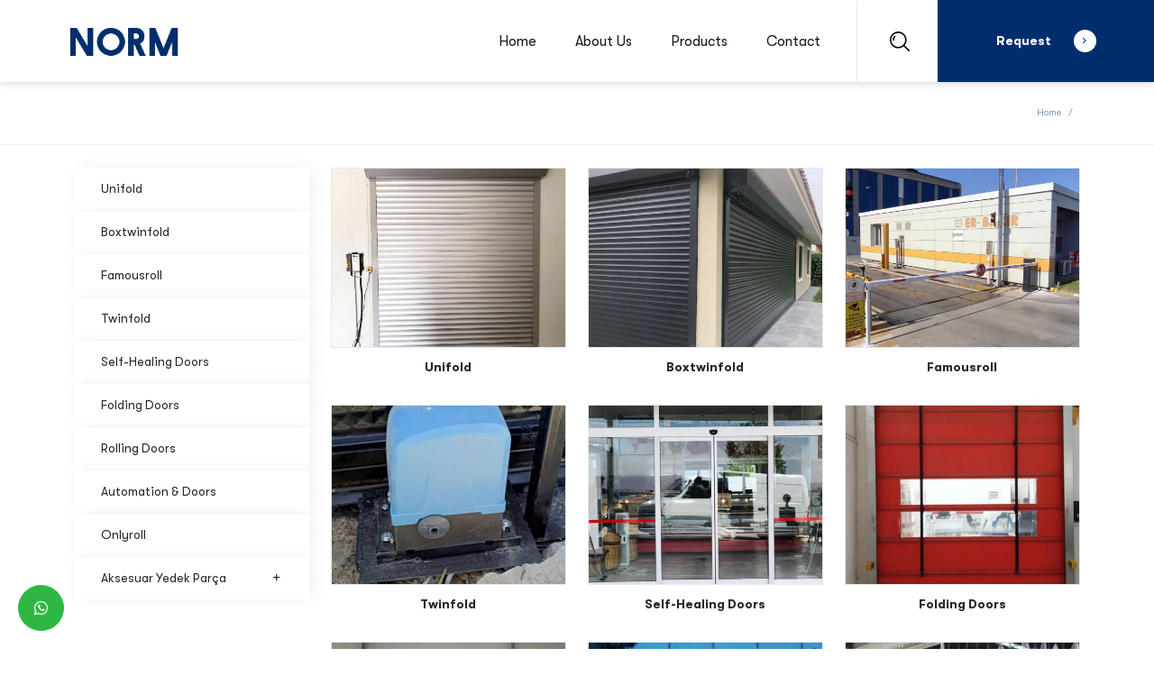

--- FILE ---
content_type: text/html; charset=UTF-8
request_url: https://www.norm.tc/rolling-doors/clapsroll-1652856247.87844
body_size: 6528
content:
      
<!DOCTYPE html>
<html lang="en" xml:lang="en" xmlns="http://www.w3.org/1999/xhtml">

<head>
    <meta charset="utf-8">
    <meta http-equiv="x-ua-compatible" content="ie=edge">
    <title>Norm Rolling Doors, Folding Doors, High Speed PVC Door, Insulated Doors, Self-Healing Doors, Automation & Doors</title>
    <meta name="description" content="DENİZLİ OTOMATİK KAPI, KEPENK, BARİYER, PANJURRolling Doors, Folding Doors, High Speed PVC Door, Insulated Doors, Self-Healing Doors, Automation & Doors">
    <meta name="keywords" content="DENİZLİ OTOMATİK KAPI, KEPENK, BARİYER, PANJURRolling Doors, Folding Doors, High Speed PVC Door, Insulated Doors, Self-Healing Doors, Automation & Doors">
    <meta name="viewport" content="width=device-width, initial-scale=1, shrink-to-fit=no">
    <meta name="robots" content="all,index,follow" />
    <meta name="googlebot" content="all,index,follow" />
    <meta name="msnbot" content="all,index,follow" />
    <meta name="Slurp" content="all,index,follow" />
    <meta name="Revisit-After" content="1 Days" />
    <meta name="Page-Type" content="Information" />
    <meta name="audience" lang="en" content="all" />
    <meta name="Language" content="Turkish" />
    <meta http-equiv="expires" content="Yes" />
    <meta http-equiv="ImageToolbar" content="No" />
    <meta http-equiv="Content-Type" content="text/html;charset=UTF-8" />
    <meta name="author" content="Haşem" />
    <meta name="abstract" content="DENİZLİ OTOMATİK KAPI, KEPENK, BARİYER, PANJURRolling Doors, Folding Doors, High Speed PVC Door, Insulated Doors, Self-Healing Doors, Automation & Doors" />
    <meta name="content-language" content="en-EN" />
            <link rel="alternate" href="https://www.norm.tc/" hreflang="x-default" />
                <link rel="alternate" href="https://www.norm.tc/" hreflang="tr" />
            <link rel="alternate" href="https://www.norm.tc/" hreflang="en" />
        <link rel="canonical" href="http://www.norm.tc/rolling-doors/clapsroll-1652856247.87844" />
    <!-- sosyalmedya taglari -->
    <meta property="fb:app_id" content="966242223397117" />
    <meta property="og:url" content="http://www.norm.tc/rolling-doors/clapsroll-1652856247.87844" />
    <meta property="og:description" content="DENİZLİ OTOMATİK KAPI, KEPENK, BARİYER, PANJURRolling Doors, Folding Doors, High Speed PVC Door, Insulated Doors, Self-Healing Doors, Automation & Doors" />
    <meta property="og:image" content="https://www.norm.tc/resimler/logo.png" />
    <meta property="og:type" content="website" />
    <meta property="og:site_name" content="Norm Rolling Doors, Folding Doors, High Speed PVC Door, Insulated Doors, Self-Healing Doors, Automation & Doors" />
    <meta property="og:title" content="Norm Rolling Doors, Folding Doors, High Speed PVC Door, Insulated Doors, Self-Healing Doors, Automation & Doors" />
    <meta property="og:image:width" content="765" />
    <meta property="og:image:height" content="375" />
    <meta name="twitter:card" content="summary" />
    <meta name="twitter:title" content="Norm Rolling Doors, Folding Doors, High Speed PVC Door, Insulated Doors, Self-Healing Doors, Automation & Doors" />
    <meta name="twitter:description" content="DENİZLİ OTOMATİK KAPI, KEPENK, BARİYER, PANJURRolling Doors, Folding Doors, High Speed PVC Door, Insulated Doors, Self-Healing Doors, Automation & Doors" />
    <meta name="twitter:image" content="https://www.norm.tc/resimler/logo.png" />
    <link rel="icon" href="https://www.norm.tc/resimler/favicon.ico">
    <!-- sosyalmedya taglari -->

    <script src="https://www.norm.tc/public/temalar/default/site/js/jquery-1.12.4.min.js"></script>

    <link rel="stylesheet" type="text/css" href="https://www.norm.tc/public/temalar/default/site/css/genel.css">

    <link href="https://fonts.googleapis.com/icon?family=Material+Icons" rel="stylesheet">
    <script src="https://www.norm.tc/public/temalar/default//site/js/modalbootstrap.min.js"></script>


    <!-- Google tag (gtag.js) -->
    <script async src="https://www.googletagmanager.com/gtag/js?id=AW-17373986763">
    </script>
    <script>
      window.dataLayer = window.dataLayer || [];
      function gtag(){dataLayer.push(arguments);}
      gtag('js', new Date());
     
      gtag('config', 'AW-17373986763');
    </script>


    <!-- Event snippet for Sayfa görüntüleme conversion page -->
    <script>
      gtag('event', 'conversion', {
          'send_to': 'AW-17373986763/ISQfCJ2J2fMaEMv_x9xA',
          'value': 1.0,
          'currency': 'TRY'
      });
    </script>
     

    <!-- Google tag (gtag.js) -->
    <script async src="https://www.googletagmanager.com/gtag/js?id=G-N4FHEFRPQX"></script>
    <script>
      window.dataLayer = window.dataLayer || [];
      function gtag(){dataLayer.push(arguments);}
      gtag('js', new Date());

      gtag('config', 'G-N4FHEFRPQX');
    </script>

     

</head>



<body class="font5">
	<div class="d-none">
		<h1>Denizli Kepenk, denizli garaj kapısı, denizli fabrika kapısı, denizli otomatik açılır kapı, denizli otomatik kapı, denizli otomasyon kapı, denizli kepenk servis, denizli kepenk tamir, denizli kepenk yedek parça, denizli yüksek hızlı pvc kapılar, denizli sarmal kapılar, denizli otomatik kapı sistemleri, denizli sarmal kapı tamir, kendini tamir eden kapılar</h1>
		<h2>norm otomasyon, denizli norm otomasyon, denizli norm kepenk, denizli norm otomatik kapı sistemleri, denizli norm, denizli norm sistem, denizli norm teknoloji, denizli norm kapı, denizli otomasyon kapı</h2>
		<h3>İzolasyonlu Kapılar, Self-Healing Doors, Automation & Doors</h3>
	</div>
    <!---Header Bölüm Başlangıç-->

    <div class="site-bosluk-hizala">
        
    <div id="bd-menu" class="">
            <div class="header-menu">
                <div class="top-header d-none">
                    <ul class="adres">
                        <li class=""><i class="icon-phone" aria-hidden="true"></i>Telefon : +90 258 251 11 66</li>
                        <li class="d-none d-sm-block"><i class="icon-mail-3" aria-hidden="true"></i>E-Mail : info@norm.tc</li>
                    </ul>
                    <ul class="sosyal">
                                            <li><a href="http://www.facebook.com/" target="_blank"><i class="icon-facebook"></i></a></li>
                                    <li><a href="https://api.whatsapp.com/send?phone=+90 532 515 25 35" target="_blank"><i class="icon-whatsapp"></i></a></li>
                            <li><a href="http://www.instagram.com/" target="_blank"><i class="icon-instagram"></i></a></li>
                            <li><a href="http://www.youtube.com/" target="_blank"><i class="icon-youtube"></i></a></li>
                                                
                    </ul>
                </div>

                <nav class="navbar navbar-expand-lg navbar-light p-0">
                    <a class="navbar-brand" href="https://www.norm.tc/">
                        <img src="https://www.norm.tc/resimler/logo.png" alt="Norm Rolling Doors, Folding Doors, High Speed PVC Door, Insulated Doors, Self-Healing Doors, Automation & Doors" />
                    </a>

                    <div class="d-none">
                        <ul class="header-top-dil ms-auto ms-xl-0">
                                        <li><a class="diil" dil_sira="1" href="https://www.norm.tc/"><div class="icon"><img src="https://www.norm.tc/public/images/bayraklar/yuvarlak/dil_tr.png"></div>
            <span>Türkçe</span></a></li> 
            
               <li><a class="diil" dil_sira="2" href="https://www.norm.tc/"><div class="icon"><img src="https://www.norm.tc/public/images/bayraklar/yuvarlak/dil_en.png"></div>
            <span>English</span></a></li> 
            
      <script type="text/javascript">
               $(".diil").click(function(e){
                    var self = jQuery(this);
                    var href = self.attr('href');
                    var dil_sira=self.attr("dil_sira");
                    e.preventDefault();
                    $.ajax({
            type: "POST",
            url: "https://www.norm.tc/genel/diil",
            data: {dil_sira:dil_sira},
            success: function(e) {
                window.location = href;
            }
        });
                });
            </script>
   
                        </ul>
                    </div>

                    <button class="mobilmenu-ac nav-button d-xl-none" value="1" href="#"><i class="icon-menu"></i></button>
                    <nav class="nav">
                        <button class="mobilmenu-kapat nav-button d-xl-none" value="1" href="#"><i class="icon-cancel"></i></button>
                        <ul>
                                                               
                <li class="nav-item  ">
                    <a class="nav-link " href="https://www.norm.tc/"  >Home </a>
                                                        
                </li>
                    
                <li class="nav-item  ">
                    <a class="nav-link " href="https://www.norm.tc/about-us"  >About Us </a>
                                                        
                </li>
                    
                <li class="nav-item  bosluklu-menu">
                    <a class="nav-link " href="https://www.norm.tc/products"  >Products </a>
                                                        
                </li>
                    
                <li class="nav-item  ">
                    <a class="nav-link " href="https://www.norm.tc/contact"  >Contact </a>
                                                        
                </li>
             
                        </ul>
                    </nav>

                    <script>
                        $('.nav').nav();
                    </script>
                    <button type="button" class="mobil-search-b action-btn__search">
                        <img class="svgIcon ac" src="https://www.norm.tc/public/temalar/default/site/images/icon/search.svg">
                        <img class="svgIcon kapat" src="https://www.norm.tc/public/temalar/default/site/images/icon/cancel.svg">
                    </button>

                                        <a href="https://www.norm.tc/request" class="btn__primary d-xl-block d-none">
                        <span>Request</span><i class="icon-right-open-mini"></i>
                    </a>

                </nav>

            </div>
        </div>


        <div class="search-menu ">
            <div class="orta">
                <div class="container">

                    <form class="search-form" action="https://www.norm.tc/arama" itemscope="" itemtype="" method="post">
	                    <input autocomplete="on" class="form-input" type="text" itemprop="" name="kelime" placeholder="search in site" id="searchItem">
	                    <button class="form-submit" type="submit" name="search"><img class="svgIcon" src="https://www.norm.tc/public/temalar/default/site/images/icon/search.svg"></button>
                    </form>

                    <nav class="search-nav">
                        <span class="search-nav-baslik1">Products :</span>
                        <ul class="nav-group">
                                                                                    <li class="nav-item">
                                <a href="https://www.norm.tc/unifold-en" title="">Unifold</a>
                            </li>
                                                        <li class="nav-item">
                                <a href="https://www.norm.tc/boxtwinfold-en" title="">Boxtwinfold</a>
                            </li>
                                                        <li class="nav-item">
                                <a href="https://www.norm.tc/famousroll-en" title="">Famousroll</a>
                            </li>
                                                        <li class="nav-item">
                                <a href="https://www.norm.tc/twinfold-en" title="">Twinfold</a>
                            </li>
                                                        <li class="nav-item">
                                <a href="https://www.norm.tc/self-healing-doors" title="">Self-Healing Doors</a>
                            </li>
                                                        <li class="nav-item">
                                <a href="https://www.norm.tc/folding-doors" title="">Folding Doors</a>
                            </li>
                                                    </ul>
                    </nav>

                </div>
            </div>
        </div>

        <script type="text/javascript">
            $(window).scroll(function() {
                $(".header-menu").offset().top > 50 ? $("#bd-menu").addClass("bd-menu") : $("#bd-menu").removeClass("bd-menu")
            });
        </script>

        <script src="https://www.norm.tc/public/temalar/default/site/js/nav.jquery.min.js"></script>

        
        <script type="text/javascript">
            $(document).ready(function() {
                $(".mobil-search-b").click(function() {
                    $(".search-menu").toggleClass("search-menu-open");
                    $(".mobil-search-b").toggleClass("mobil-search-b-open");
                });
            });
        </script>



        <a href="https://api.whatsapp.com/send?phone=+90 532 515 25 35" target="_blank" class="WhatsApp">
        <span class="icon-whatsapp"></span>
    </a>
    
    <div id='yukaricik'><i class="icon-up-dir"></i></div>




                    





<style>
	.header-menu {
		box-shadow: 0px 0px 10px 0px #00000036;
		position: relative;
	}
	.header-menu .navbar-brand {
	    padding: 0 20px 0 75px;
	}
</style>

<div class="page-baslik1">
	<div class="container">
		<div class="d-sm-flex d-block align-items-center justify-content-between">
			<h3></h3>
			        <nav aria-label="breadcrumb">
            <ol class="breadcrumb">
                <li class="breadcrumb-item active" aria-current="page">
                    <a href="https://www.norm.tc/">
                        Home                    </a>
                </li>
                                <li class="breadcrumb-item active" aria-current="page"></li>
                            </ol>
        </nav>
        
		</div>
	</div>
</div>


<style type="text/css">
    .pt-button4 .pt-button4-line-left,
    .pt-button4{
        background: #ed1d24;
        border-color:#ed1d24;
    }
    .pt-button4:hover{
        color: #ed1d24;
    }
</style>

<script type="text/javascript">
    
    $( document ).ready(function() {
        $("#inputid_3").val("");
        //parseFloatyap();
    });

</script>
<div class="w-100">
    <div class="container">
        <div class="page-icerik">
            <div class="sol-menu-style2">
                <div class="row">
                    <div class="col-lg-3">
                        <div class="sol-menu">
                            <div class="solbaslik d-none">Product Categories</div>
                            

<nav class="navbar navbar-expand-lg">
    <button class="navbar-toggler radius-0 sol-menu-mobil-button mb-3" type="button" onclick="memdyToggle()">
        <i class="icon-menu"></i> Open Menu
    </button>
    <div class="navbar-collapse sol-menu-hasem" id="sol-menu">
        <div class="d-md-none d-block">
            <h1 class="akordiyon-baslik">rolling-doors</h1>
        </div>
        <div class="menu-akordiyon ">
                                    <ul>
                                    <li class="" style="padding-left: 0px;">
                        <a href="https://www.norm.tc/unifold-en">
                                                        <div class="sol-menu-icon"><i class="fa fa-angle-right" ></i></div>Unifold                        </a>
                                            </li>
                                    <li class="" style="padding-left: 0px;">
                        <a href="https://www.norm.tc/boxtwinfold-en">
                                                        <div class="sol-menu-icon"><i class="fa fa-angle-right" ></i></div>Boxtwinfold                        </a>
                                            </li>
                                    <li class="" style="padding-left: 0px;">
                        <a href="https://www.norm.tc/famousroll-en">
                                                        <div class="sol-menu-icon"><i class="fa fa-angle-right" ></i></div>Famousroll                        </a>
                                            </li>
                                    <li class="" style="padding-left: 0px;">
                        <a href="https://www.norm.tc/twinfold-en">
                                                        <div class="sol-menu-icon"><i class="fa fa-angle-right" ></i></div>Twinfold                        </a>
                                            </li>
                                    <li class="" style="padding-left: 0px;">
                        <a href="https://www.norm.tc/self-healing-doors">
                                                        <div class="sol-menu-icon"><i class="fa fa-angle-right" ></i></div>Self-Healing Doors                        </a>
                                            </li>
                                    <li class="" style="padding-left: 0px;">
                        <a href="https://www.norm.tc/folding-doors">
                                                        <div class="sol-menu-icon"><i class="fa fa-angle-right" ></i></div>Folding Doors                        </a>
                                            </li>
                                    <li class="" style="padding-left: 0px;">
                        <a href="https://www.norm.tc/rolling-doors">
                                                        <div class="sol-menu-icon"><i class="fa fa-angle-right" ></i></div>Rolling Doors                        </a>
                                            </li>
                                    <li class="" style="padding-left: 0px;">
                        <a href="https://www.norm.tc/automation-doors">
                                                        <div class="sol-menu-icon"><i class="fa fa-angle-right" ></i></div>Automation & Doors                        </a>
                                            </li>
                                    <li class="" style="padding-left: 0px;">
                        <a href="https://www.norm.tc/onlyroll-en">
                                                        <div class="sol-menu-icon"><i class="fa fa-angle-right" ></i></div>Onlyroll                        </a>
                                            </li>
                                    <li class="" style="padding-left: 0px;">
                        <a href="javascript:void(0);">
                            <div class="sol-menu-alt-var"><i class="icon-plus-1" ></i></div>                            Aksesuar Yedek Parça                        </a>
                                    <ul>
                                    <li class="" style="padding-left: 10px;">
                        <a href="https://www.norm.tc/aksesuar-9064/gyk52-1754644692-20448">
                                                        <div class="sol-menu-icon"><i class="fa fa-angle-right" ></i></div>GYK-52 Seksiyonel Kapı Panosu Enkoderli                        </a>
                                            </li>
                                    <li class="" style="padding-left: 10px;">
                        <a href="https://www.norm.tc/aksesuar-9064/ac207-1754644903-42515">
                                                        <div class="sol-menu-icon"><i class="fa fa-angle-right" ></i></div>AC207-01 AOK Panjur Alıcısı                        </a>
                                            </li>
                                    <li class="" style="padding-left: 10px;">
                        <a href="https://www.norm.tc/aksesuar-9064/ac114-1754645102-60918">
                                                        <div class="sol-menu-icon"><i class="fa fa-angle-right" ></i></div>AC114 AOK Panjur Merkezi Kumanda                        </a>
                                            </li>
                            </ul>
                                </li>
                            </ul>
            
       </div>
       <div class="kapatma-yeri d-md-none d-flex flex-column text-center">
        <i onclick="memdyToggle()" class="icon-cancel-circled-outline"></i>
    </div>
    <div onclick="memdyToggle()" class="kapatma-yeri-kose d-md-none d-block">
       <i class="icon-cancel"></i>
   </div>
</div>
</nav>

<script type="text/javascript">

    function memdyToggle() {
      var element = document.getElementById("sol-menu");
      element.classList.toggle("sol-menu-hasem-fixed");
  }


  $(document).ready(function () {
    $(".menu-akordiyon a").click(function () {
        $(this).parent("li").children("ul").slideUp("600");
        if ($(this).next("ul").css("display") == 'none') {
            $(this).next("ul").slideDown("600");
        }
    });

    $(".menu-akordiyon li.active").parents('ul').css('display','block');
});

</script>




                        </div>
                    </div>
                    <div class="col-lg-9">
                        <div class="w-100">
                                                    </div>

                        <div class="w-100">
                            <div class="row">
                                                                
                                                                                                                                <div class="col-sm-4">
                                    <div class="page-urunler-listele">
                                        <a href="https://www.norm.tc/unifold-en" class="">

                                            <div class="page-urunler-resim ">
                                                <img class="loadimg" src="https://www.norm.tc/resimler/loadinglogo.jpg" data-img="https://www.norm.tc/thumb/resimler/kategori/denizli-kepenk-servis1754388225.22067.jpeg/w500/h500/zc1" alt="Unifold">
                                                <div class="urunler-iconbg">
                                                    <div class="icon"><i class="icon-right-open-mini"></i></div>
                                                </div>
                                            </div>

                                            <div class="page-urunler-title">Unifold</div>
                                        </a>
                                    </div>
                                </div>
                                                                                                                                <div class="col-sm-4">
                                    <div class="page-urunler-listele">
                                        <a href="https://www.norm.tc/boxtwinfold-en" class="">

                                            <div class="page-urunler-resim ">
                                                <img class="loadimg" src="https://www.norm.tc/resimler/loadinglogo.jpg" data-img="https://www.norm.tc/thumb/resimler/kategori/panjur-servis-tamirat1754384961.93548.jpeg/w500/h500/zc1" alt="Boxtwinfold">
                                                <div class="urunler-iconbg">
                                                    <div class="icon"><i class="icon-right-open-mini"></i></div>
                                                </div>
                                            </div>

                                            <div class="page-urunler-title">Boxtwinfold</div>
                                        </a>
                                    </div>
                                </div>
                                                                                                                                <div class="col-sm-4">
                                    <div class="page-urunler-listele">
                                        <a href="https://www.norm.tc/famousroll-en" class="">

                                            <div class="page-urunler-resim ">
                                                <img class="loadimg" src="https://www.norm.tc/resimler/loadinglogo.jpg" data-img="https://www.norm.tc/thumb/resimler/kategori/bariyer-otopark-bariyeri1754467154.53860.jpeg/w500/h500/zc1" alt="Famousroll">
                                                <div class="urunler-iconbg">
                                                    <div class="icon"><i class="icon-right-open-mini"></i></div>
                                                </div>
                                            </div>

                                            <div class="page-urunler-title">Famousroll</div>
                                        </a>
                                    </div>
                                </div>
                                                                                                                                <div class="col-sm-4">
                                    <div class="page-urunler-listele">
                                        <a href="https://www.norm.tc/twinfold-en" class="">

                                            <div class="page-urunler-resim ">
                                                <img class="loadimg" src="https://www.norm.tc/resimler/loadinglogo.jpg" data-img="https://www.norm.tc/thumb/resimler/kategori/b8829260-66f1-4e6a-bad6-440b605d6e271754383659.23343.jpeg/w500/h500/zc1" alt="Twinfold">
                                                <div class="urunler-iconbg">
                                                    <div class="icon"><i class="icon-right-open-mini"></i></div>
                                                </div>
                                            </div>

                                            <div class="page-urunler-title">Twinfold</div>
                                        </a>
                                    </div>
                                </div>
                                                                                                                                <div class="col-sm-4">
                                    <div class="page-urunler-listele">
                                        <a href="https://www.norm.tc/self-healing-doors" class="">

                                            <div class="page-urunler-resim ">
                                                <img class="loadimg" src="https://www.norm.tc/resimler/loadinglogo.jpg" data-img="https://www.norm.tc/thumb/resimler/kategori/fotoselli-kapi1753268684.84679.jpg/w500/h500/zc1" alt="Self-Healing Doors">
                                                <div class="urunler-iconbg">
                                                    <div class="icon"><i class="icon-right-open-mini"></i></div>
                                                </div>
                                            </div>

                                            <div class="page-urunler-title">Self-Healing Doors</div>
                                        </a>
                                    </div>
                                </div>
                                                                                                                                <div class="col-sm-4">
                                    <div class="page-urunler-listele">
                                        <a href="https://www.norm.tc/folding-doors" class="">

                                            <div class="page-urunler-resim ">
                                                <img class="loadimg" src="https://www.norm.tc/resimler/loadinglogo.jpg" data-img="https://www.norm.tc/thumb/resimler/kategori/pvc-hizli-katlanir-branda-kapi-denizli1753260881.79551.jpg/w500/h500/zc1" alt="Folding Doors">
                                                <div class="urunler-iconbg">
                                                    <div class="icon"><i class="icon-right-open-mini"></i></div>
                                                </div>
                                            </div>

                                            <div class="page-urunler-title">Folding Doors</div>
                                        </a>
                                    </div>
                                </div>
                                                                                                                                <div class="col-sm-4">
                                    <div class="page-urunler-listele">
                                        <a href="https://www.norm.tc/rolling-doors" class="">

                                            <div class="page-urunler-resim ">
                                                <img class="loadimg" src="https://www.norm.tc/resimler/loadinglogo.jpg" data-img="https://www.norm.tc/thumb/resimler/kategori/seksiyonel-kapi1754563349.15701.jpeg/w500/h500/zc1" alt="Rolling Doors">
                                                <div class="urunler-iconbg">
                                                    <div class="icon"><i class="icon-right-open-mini"></i></div>
                                                </div>
                                            </div>

                                            <div class="page-urunler-title">Rolling Doors</div>
                                        </a>
                                    </div>
                                </div>
                                                                                                                                <div class="col-sm-4">
                                    <div class="page-urunler-listele">
                                        <a href="https://www.norm.tc/automation-doors" class="">

                                            <div class="page-urunler-resim ">
                                                <img class="loadimg" src="https://www.norm.tc/resimler/loadinglogo.jpg" data-img="https://www.norm.tc/thumb/resimler/kategori/61652772945.04232.jpg/w500/h500/zc1" alt="Automation & Doors">
                                                <div class="urunler-iconbg">
                                                    <div class="icon"><i class="icon-right-open-mini"></i></div>
                                                </div>
                                            </div>

                                            <div class="page-urunler-title">Automation & Doors</div>
                                        </a>
                                    </div>
                                </div>
                                                                                                                                <div class="col-sm-4">
                                    <div class="page-urunler-listele">
                                        <a href="https://www.norm.tc/onlyroll-en" class="">

                                            <div class="page-urunler-resim ">
                                                <img class="loadimg" src="https://www.norm.tc/resimler/loadinglogo.jpg" data-img="https://www.norm.tc/thumb/resimler/kategori/pvc-serit-perde1754482379.14222.jpg/w500/h500/zc1" alt="Onlyroll">
                                                <div class="urunler-iconbg">
                                                    <div class="icon"><i class="icon-right-open-mini"></i></div>
                                                </div>
                                            </div>

                                            <div class="page-urunler-title">Onlyroll</div>
                                        </a>
                                    </div>
                                </div>
                                                                                                                                <div class="col-sm-4">
                                    <div class="page-urunler-listele">
                                        <a href="https://www.norm.tc/aksesuar-9064" class="">

                                            <div class="page-urunler-resim ">
                                                <img class="loadimg" src="https://www.norm.tc/resimler/loadinglogo.jpg" data-img="https://www.norm.tc/thumb/resimler/kategori/gyk-521754652358.68076.jpg/w500/h500/zc1" alt="Aksesuar Yedek Parça">
                                                <div class="urunler-iconbg">
                                                    <div class="icon"><i class="icon-right-open-mini"></i></div>
                                                </div>
                                            </div>

                                            <div class="page-urunler-title">Aksesuar Yedek Parça</div>
                                        </a>
                                    </div>
                                </div>
                                
                                
                                <div class="w-100">
                                    <div class="d-flex flex-wrap">
                                                                                
                                                                            </div>
                                </div>

                                <div class="d-block mt-b">
                                    <div class="w-100 page-resimler">
    <div class="row">

                   
        
                
    </div>
</div>
                                </div>

                                <div class="d-block mt-b">
                                    <div class="w-100 page-video">
  <div class="row">

           
            
  </div>
</div>                                </div>

                            </div>
                        </div>

                    </div>
                </div>
            </div>
        </div>
    </div>
</div>

                          

<div class="d-block">
	      
<link href="https://www.norm.tc/public/temalar/default/site/css/footer/footer6.css" rel="stylesheet">

<div class=" footer6">
  <div class="w-100">

    <div class="d-xl-flex d-none flex-wrap">

      <div class="col-12 col-xl-6 p-0">
        <div class="maps">
          <iframe src="https://www.google.com/maps/embed?pb=!1m18!1m12!1m3!1d13359.246273642791!2d29.090691340361772!3d37.804979850193774!2m3!1f0!2f0!3f0!3m2!1i1024!2i768!4f13.1!3m3!1m2!1s0x14c73e2a2345004f%3A0xc36eb3e32e95b917!2sNorm%20Otomatik%20Kap%C4%B1%20Sistemleri!5e0!3m2!1str!2str!4v1652780844234!5m2!1str!2str" width="100%" height="450" style="border:0;" allowfullscreen="" loading="lazy" referrerpolicy="no-referrer-when-downgrade"></iframe>
        </div>
      </div>

      <div class="col-12  col-xl-6 iletisimbg">
        <div class="iletisim">
            <h2 class="font1">Contact information</h2>
            <h3 class="font1 mt-5 mb-3">LET'S TALK</h3>
            <h4>info@norm.tc</h4>
            <h4>+90 258 251 11 66</h4>
            <h3 class="font1 mt-5">LET'S TALK</h3>
            <h4 class="mt-4">Sevindik Mah. 2290 Sk. No:94 Merkezefendi/ DENiZLi</h4>
            <div class="footer-sosyal mt-3">
                                    <li><a href="http://www.facebook.com/" target="_blank"><i class="icon-facebook"></i></a></li>
                                    <li><a href="https://api.whatsapp.com/send?phone=+90 532 515 25 35" target="_blank"><i class="icon-whatsapp"></i></a></li>
                            <li><a href="http://www.instagram.com/" target="_blank"><i class="icon-instagram"></i></a></li>
                            <li><a href="http://www.youtube.com/" target="_blank"><i class="icon-youtube"></i></a></li>
                                                
            </div>
        </div>
      </div>
    </div>
  </div>


  <div class="footer-bilgi d-xl-flex d-none">
    <div class="container">
      <div class="row">
        <div class="col-xl-12">
          <div class="listee">
                                    <li><a href="https://www.norm.tc/">Home</a></li>
                        <li><a href="https://www.norm.tc/about-us">About Us</a></li>
                        <li><a href="https://www.norm.tc/products">Products</a></li>
                        <li><a href="https://www.norm.tc/contact">Contact</a></li>
                      </div>
        </div>
    
      </div>
    </div>
  </div>

  <div class="footer-firma">
      <div class="footer-text">© 2026 DENİZLİ OTOMATİK KAPI, KEPENK, BARİYER, PANJUR</div>
      <a target="_blank" href="https://www.hasem.com.tr/" class="footer-logo ml-auto"><img src="https://www.norm.tc/public/temalar/default/site/images/footer-logo.png" alt="Haşem İnternet Hizmetleri"></a>
  </div>

</div>
      </div>

</div>

      
<style type="text/css">
  .btn{border-radius: 0px;}
</style>

<div class="mobilbuttonlar btn-group d-flex justify-content-between d-md-none" role="group" aria-label="...">
    <a href="tel:+90 532 515 25 35" class="btn btn-danger vel">
      <span class="icon-phone-3" aria-hidden="true"></span>
    </a>
    <a href="https://g.page/NormDnz?share" target="_blank" class="btn btn-primary vel">
      <span class="icon-location-1" aria-hidden="true"></span>
    </a>
    <a href="mailto:info@norm.tc" class="btn btn-success vel">
      <span class="icon-mail-6" aria-hidden="true"></span>
    </a>
</div>

      
<div class="modalgetir"></div>



<script src="https://www.norm.tc/public/temalar/default/site/js/nav.jquery.min.js"></script>
<script src="https://www.norm.tc/public/temalar/default/assets/owlcarousel/owl.carousel.min.js"></script>

<script src="https://www.norm.tc/public/temalar/default/assets/bootstrap/js/bootstrap.bundle.min.js"></script>
<script src="https://www.norm.tc/public/temalar/default/assets/fancybox/js/jquery.fancybox.min.js"></script>
<script type="text/javascript" src="https://www.norm.tc/public/eklentiler/datepicker/js/bootstrap-datepicker.min.js"></script>
<script type="text/javascript" src="https://www.norm.tc/public/eklentiler/datepicker/locales/bootstrap-datepicker.tr.min.js"></script>
<link rel="stylesheet" href="https://www.norm.tc/public/eklentiler/datepicker/css/bootstrap-datepicker.min.css">

<script src="https://www.norm.tc/public/temalar/default/assets/input-mask/jquery.inputmask.bundle.min.js"></script>
<script src="https://www.norm.tc/public/temalar/default/assets/input-mask/phone-codes/phone.min.js"></script>

<script src="https://www.norm.tc/public/temalar/default/site/js/genel.js"></script>

<link rel="stylesheet" href="https://www.norm.tc/public/temalar/default/site/css/responsive.css">




<script type="text/javascript">
$( document ).ready(function() {
$('[data-mask]').inputmask();
});

</script>

<link rel="stylesheet" href="https://www.norm.tc/public/eklentiler/datepicker/css/bootstrap-datepicker.min.css">

<script type="text/javascript">
	

const targets = document.querySelectorAll('.loadimg');

const lazyLoad = target => {
    const io = new IntersectionObserver((entries, observer) => {
        entries.forEach(entry => {
            if (entry.isIntersecting) {
                const img = entry.target;
                const src = img.getAttribute('data-img');
                img.setAttribute('src', src);
                observer.disconnect();
            }
        });
    });
    io.observe(target)
};


targets.forEach(lazyLoad);



const targets2 = document.querySelectorAll('.loadimg2');

const lazyLoad2 = target => {
    const io = new IntersectionObserver((entries, observer) => {
        entries.forEach(entry => {
            if (entry.isIntersecting) {
                const img = entry.target;
                const src = img.getAttribute('data-img');
                $(img).attr('style','background:url('+src+');')
                observer.disconnect();
            }
        });
    });
    io.observe(target)
};

targets2.forEach(lazyLoad2);

</script>
<script type="text/javascript">
/* Datepicker bootstrap */

$(function() { "use strict";
$('.bootstrap-datepicker').datepicker({
format: 'dd-mm-yyyy',
weekStart: 1,
changeYear: false,
startDate: "-80:+0",
language: "tr",
//daysOfWeekDisabled: "0,6",
//daysOfWeekHighlighted: "0,6",
todayHighlight: true,
autoclose:true
});
});

</script>

</body>
</html>


--- FILE ---
content_type: text/html; charset=UTF-8
request_url: https://www.norm.tc/public/temalar/default/assets/bootstrap/list-groups/y.css
body_size: 5361
content:
      
<!DOCTYPE html>
<html lang="en" xml:lang="en" xmlns="http://www.w3.org/1999/xhtml">

<head>
    <meta charset="utf-8">
    <meta http-equiv="x-ua-compatible" content="ie=edge">
    <title>Norm Rolling Doors, Folding Doors, High Speed PVC Door, Insulated Doors, Self-Healing Doors, Automation & Doors</title>
    <meta name="description" content="DENİZLİ OTOMATİK KAPI, KEPENK, BARİYER, PANJURRolling Doors, Folding Doors, High Speed PVC Door, Insulated Doors, Self-Healing Doors, Automation & Doors">
    <meta name="keywords" content="DENİZLİ OTOMATİK KAPI, KEPENK, BARİYER, PANJURRolling Doors, Folding Doors, High Speed PVC Door, Insulated Doors, Self-Healing Doors, Automation & Doors">
    <meta name="viewport" content="width=device-width, initial-scale=1, shrink-to-fit=no">
    <meta name="robots" content="all,index,follow" />
    <meta name="googlebot" content="all,index,follow" />
    <meta name="msnbot" content="all,index,follow" />
    <meta name="Slurp" content="all,index,follow" />
    <meta name="Revisit-After" content="1 Days" />
    <meta name="Page-Type" content="Information" />
    <meta name="audience" lang="en" content="all" />
    <meta name="Language" content="Turkish" />
    <meta http-equiv="expires" content="Yes" />
    <meta http-equiv="ImageToolbar" content="No" />
    <meta http-equiv="Content-Type" content="text/html;charset=UTF-8" />
    <meta name="author" content="Haşem" />
    <meta name="abstract" content="DENİZLİ OTOMATİK KAPI, KEPENK, BARİYER, PANJURRolling Doors, Folding Doors, High Speed PVC Door, Insulated Doors, Self-Healing Doors, Automation & Doors" />
    <meta name="content-language" content="en-EN" />
            <link rel="alternate" href="https://www.norm.tc/" hreflang="x-default" />
                <link rel="alternate" href="https://www.norm.tc/" hreflang="tr" />
            <link rel="alternate" href="https://www.norm.tc/" hreflang="en" />
        <link rel="canonical" href="http://www.norm.tc/public/temalar/default/assets/bootstrap/list-groups/y.css" />
    <!-- sosyalmedya taglari -->
    <meta property="fb:app_id" content="966242223397117" />
    <meta property="og:url" content="http://www.norm.tc/public/temalar/default/assets/bootstrap/list-groups/y.css" />
    <meta property="og:description" content="DENİZLİ OTOMATİK KAPI, KEPENK, BARİYER, PANJURRolling Doors, Folding Doors, High Speed PVC Door, Insulated Doors, Self-Healing Doors, Automation & Doors" />
    <meta property="og:image" content="https://www.norm.tc/resimler/logo.png" />
    <meta property="og:type" content="website" />
    <meta property="og:site_name" content="Norm Rolling Doors, Folding Doors, High Speed PVC Door, Insulated Doors, Self-Healing Doors, Automation & Doors" />
    <meta property="og:title" content="Norm Rolling Doors, Folding Doors, High Speed PVC Door, Insulated Doors, Self-Healing Doors, Automation & Doors" />
    <meta property="og:image:width" content="765" />
    <meta property="og:image:height" content="375" />
    <meta name="twitter:card" content="summary" />
    <meta name="twitter:title" content="Norm Rolling Doors, Folding Doors, High Speed PVC Door, Insulated Doors, Self-Healing Doors, Automation & Doors" />
    <meta name="twitter:description" content="DENİZLİ OTOMATİK KAPI, KEPENK, BARİYER, PANJURRolling Doors, Folding Doors, High Speed PVC Door, Insulated Doors, Self-Healing Doors, Automation & Doors" />
    <meta name="twitter:image" content="https://www.norm.tc/resimler/logo.png" />
    <link rel="icon" href="https://www.norm.tc/resimler/favicon.ico">
    <!-- sosyalmedya taglari -->

    <script src="https://www.norm.tc/public/temalar/default/site/js/jquery-1.12.4.min.js"></script>

    <link rel="stylesheet" type="text/css" href="https://www.norm.tc/public/temalar/default/site/css/genel.css">

    <link href="https://fonts.googleapis.com/icon?family=Material+Icons" rel="stylesheet">
    <script src="https://www.norm.tc/public/temalar/default//site/js/modalbootstrap.min.js"></script>


    <!-- Google tag (gtag.js) -->
    <script async src="https://www.googletagmanager.com/gtag/js?id=AW-17373986763">
    </script>
    <script>
      window.dataLayer = window.dataLayer || [];
      function gtag(){dataLayer.push(arguments);}
      gtag('js', new Date());
     
      gtag('config', 'AW-17373986763');
    </script>


    <!-- Event snippet for Sayfa görüntüleme conversion page -->
    <script>
      gtag('event', 'conversion', {
          'send_to': 'AW-17373986763/ISQfCJ2J2fMaEMv_x9xA',
          'value': 1.0,
          'currency': 'TRY'
      });
    </script>
     

    <!-- Google tag (gtag.js) -->
    <script async src="https://www.googletagmanager.com/gtag/js?id=G-N4FHEFRPQX"></script>
    <script>
      window.dataLayer = window.dataLayer || [];
      function gtag(){dataLayer.push(arguments);}
      gtag('js', new Date());

      gtag('config', 'G-N4FHEFRPQX');
    </script>

     

</head>



<body class="font5">
	<div class="d-none">
		<h1>Denizli Kepenk, denizli garaj kapısı, denizli fabrika kapısı, denizli otomatik açılır kapı, denizli otomatik kapı, denizli otomasyon kapı, denizli kepenk servis, denizli kepenk tamir, denizli kepenk yedek parça, denizli yüksek hızlı pvc kapılar, denizli sarmal kapılar, denizli otomatik kapı sistemleri, denizli sarmal kapı tamir, kendini tamir eden kapılar</h1>
		<h2>norm otomasyon, denizli norm otomasyon, denizli norm kepenk, denizli norm otomatik kapı sistemleri, denizli norm, denizli norm sistem, denizli norm teknoloji, denizli norm kapı, denizli otomasyon kapı</h2>
		<h3>İzolasyonlu Kapılar, Self-Healing Doors, Automation & Doors</h3>
	</div>
    <!---Header Bölüm Başlangıç-->

    <div class="site-bosluk-hizala">
        
    <div id="bd-menu" class="">
            <div class="header-menu">
                <div class="top-header d-none">
                    <ul class="adres">
                        <li class=""><i class="icon-phone" aria-hidden="true"></i>Telefon : +90 258 251 11 66</li>
                        <li class="d-none d-sm-block"><i class="icon-mail-3" aria-hidden="true"></i>E-Mail : info@norm.tc</li>
                    </ul>
                    <ul class="sosyal">
                                            <li><a href="http://www.facebook.com/" target="_blank"><i class="icon-facebook"></i></a></li>
                                    <li><a href="https://api.whatsapp.com/send?phone=+90 532 515 25 35" target="_blank"><i class="icon-whatsapp"></i></a></li>
                            <li><a href="http://www.instagram.com/" target="_blank"><i class="icon-instagram"></i></a></li>
                            <li><a href="http://www.youtube.com/" target="_blank"><i class="icon-youtube"></i></a></li>
                                                
                    </ul>
                </div>

                <nav class="navbar navbar-expand-lg navbar-light p-0">
                    <a class="navbar-brand" href="https://www.norm.tc/">
                        <img src="https://www.norm.tc/resimler/logo.png" alt="Norm Rolling Doors, Folding Doors, High Speed PVC Door, Insulated Doors, Self-Healing Doors, Automation & Doors" />
                    </a>

                    <div class="d-none">
                        <ul class="header-top-dil ms-auto ms-xl-0">
                                        <li><a class="diil" dil_sira="1" href="https://www.norm.tc/"><div class="icon"><img src="https://www.norm.tc/public/images/bayraklar/yuvarlak/dil_tr.png"></div>
            <span>Türkçe</span></a></li> 
            
               <li><a class="diil" dil_sira="2" href="https://www.norm.tc/"><div class="icon"><img src="https://www.norm.tc/public/images/bayraklar/yuvarlak/dil_en.png"></div>
            <span>English</span></a></li> 
            
      <script type="text/javascript">
               $(".diil").click(function(e){
                    var self = jQuery(this);
                    var href = self.attr('href');
                    var dil_sira=self.attr("dil_sira");
                    e.preventDefault();
                    $.ajax({
            type: "POST",
            url: "https://www.norm.tc/genel/diil",
            data: {dil_sira:dil_sira},
            success: function(e) {
                window.location = href;
            }
        });
                });
            </script>
   
                        </ul>
                    </div>

                    <button class="mobilmenu-ac nav-button d-xl-none" value="1" href="#"><i class="icon-menu"></i></button>
                    <nav class="nav">
                        <button class="mobilmenu-kapat nav-button d-xl-none" value="1" href="#"><i class="icon-cancel"></i></button>
                        <ul>
                                                               
                <li class="nav-item  ">
                    <a class="nav-link " href="https://www.norm.tc/"  >Home </a>
                                                        
                </li>
                    
                <li class="nav-item  ">
                    <a class="nav-link " href="https://www.norm.tc/about-us"  >About Us </a>
                                                        
                </li>
                    
                <li class="nav-item  bosluklu-menu">
                    <a class="nav-link " href="https://www.norm.tc/products"  >Products </a>
                                                        
                </li>
                    
                <li class="nav-item  ">
                    <a class="nav-link " href="https://www.norm.tc/contact"  >Contact </a>
                                                        
                </li>
             
                        </ul>
                    </nav>

                    <script>
                        $('.nav').nav();
                    </script>
                    <button type="button" class="mobil-search-b action-btn__search">
                        <img class="svgIcon ac" src="https://www.norm.tc/public/temalar/default/site/images/icon/search.svg">
                        <img class="svgIcon kapat" src="https://www.norm.tc/public/temalar/default/site/images/icon/cancel.svg">
                    </button>

                                        <a href="https://www.norm.tc/request" class="btn__primary d-xl-block d-none">
                        <span>Request</span><i class="icon-right-open-mini"></i>
                    </a>

                </nav>

            </div>
        </div>


        <div class="search-menu ">
            <div class="orta">
                <div class="container">

                    <form class="search-form" action="https://www.norm.tc/arama" itemscope="" itemtype="" method="post">
	                    <input autocomplete="on" class="form-input" type="text" itemprop="" name="kelime" placeholder="search in site" id="searchItem">
	                    <button class="form-submit" type="submit" name="search"><img class="svgIcon" src="https://www.norm.tc/public/temalar/default/site/images/icon/search.svg"></button>
                    </form>

                    <nav class="search-nav">
                        <span class="search-nav-baslik1">Products :</span>
                        <ul class="nav-group">
                                                                                    <li class="nav-item">
                                <a href="https://www.norm.tc/unifold-en" title="">Unifold</a>
                            </li>
                                                        <li class="nav-item">
                                <a href="https://www.norm.tc/boxtwinfold-en" title="">Boxtwinfold</a>
                            </li>
                                                        <li class="nav-item">
                                <a href="https://www.norm.tc/famousroll-en" title="">Famousroll</a>
                            </li>
                                                        <li class="nav-item">
                                <a href="https://www.norm.tc/twinfold-en" title="">Twinfold</a>
                            </li>
                                                        <li class="nav-item">
                                <a href="https://www.norm.tc/self-healing-doors" title="">Self-Healing Doors</a>
                            </li>
                                                        <li class="nav-item">
                                <a href="https://www.norm.tc/folding-doors" title="">Folding Doors</a>
                            </li>
                                                    </ul>
                    </nav>

                </div>
            </div>
        </div>

        <script type="text/javascript">
            $(window).scroll(function() {
                $(".header-menu").offset().top > 50 ? $("#bd-menu").addClass("bd-menu") : $("#bd-menu").removeClass("bd-menu")
            });
        </script>

        <script src="https://www.norm.tc/public/temalar/default/site/js/nav.jquery.min.js"></script>

        
        <script type="text/javascript">
            $(document).ready(function() {
                $(".mobil-search-b").click(function() {
                    $(".search-menu").toggleClass("search-menu-open");
                    $(".mobil-search-b").toggleClass("mobil-search-b-open");
                });
            });
        </script>



        <a href="https://api.whatsapp.com/send?phone=+90 532 515 25 35" target="_blank" class="WhatsApp">
        <span class="icon-whatsapp"></span>
    </a>
    
    <div id='yukaricik'><i class="icon-up-dir"></i></div>




                    
<meta http-equiv="refresh" content="2;URL=https://www.norm.tc/">

<script>
function goBack() {
    window.history.back();
}
</script>

<style>
    .containee404 {background-image: url([data-uri]);}
    .error-template {padding: 40px 15px;text-align: center;color:#FFF;}
    .error-actions {margin-top:15px;margin-bottom:15px;}
    .error-actions .btn {margin-right:10px; border:1px solid #ccc; color: white;}
    .navbar {position: relative!important; background: black!important;}
    body {background:black!important;}
</style>
        <section style="margin:50px 0px; background-color:rgba(0, 0, 0, 0.85">
            <div class="auto-container">
                <div class="error-template">
                    <h2><i class="icon-help-circled"></i>404 - Page Not Found</h2>
                    <div class="error-details">
                        The page you searched for was not found. You can restart everything by pressing the button below.
                    </div>
                    <div class="error-actions">
                        <a onclick="goBack()" class="btn"><span class="icon-back-in-time"></span> Turn Back </a>

                        
                        <a href="https://www.norm.tc/" class="btn"><span class="fa-spin fa fa-spinner"></span> You are redirected to the Main Page.(2) </a>
                    </div>
                </div>
            </div>
        </section>
                          

<div class="d-block">
	      
<link href="https://www.norm.tc/public/temalar/default/site/css/footer/footer6.css" rel="stylesheet">

<div class=" footer6">
  <div class="w-100">

    <div class="d-xl-flex d-none flex-wrap">

      <div class="col-12 col-xl-6 p-0">
        <div class="maps">
          <iframe src="https://www.google.com/maps/embed?pb=!1m18!1m12!1m3!1d13359.246273642791!2d29.090691340361772!3d37.804979850193774!2m3!1f0!2f0!3f0!3m2!1i1024!2i768!4f13.1!3m3!1m2!1s0x14c73e2a2345004f%3A0xc36eb3e32e95b917!2sNorm%20Otomatik%20Kap%C4%B1%20Sistemleri!5e0!3m2!1str!2str!4v1652780844234!5m2!1str!2str" width="100%" height="450" style="border:0;" allowfullscreen="" loading="lazy" referrerpolicy="no-referrer-when-downgrade"></iframe>
        </div>
      </div>

      <div class="col-12  col-xl-6 iletisimbg">
        <div class="iletisim">
            <h2 class="font1">Contact information</h2>
            <h3 class="font1 mt-5 mb-3">LET'S TALK</h3>
            <h4>info@norm.tc</h4>
            <h4>+90 258 251 11 66</h4>
            <h3 class="font1 mt-5">LET'S TALK</h3>
            <h4 class="mt-4">Sevindik Mah. 2290 Sk. No:94 Merkezefendi/ DENiZLi</h4>
            <div class="footer-sosyal mt-3">
                                    <li><a href="http://www.facebook.com/" target="_blank"><i class="icon-facebook"></i></a></li>
                                    <li><a href="https://api.whatsapp.com/send?phone=+90 532 515 25 35" target="_blank"><i class="icon-whatsapp"></i></a></li>
                            <li><a href="http://www.instagram.com/" target="_blank"><i class="icon-instagram"></i></a></li>
                            <li><a href="http://www.youtube.com/" target="_blank"><i class="icon-youtube"></i></a></li>
                                                
            </div>
        </div>
      </div>
    </div>
  </div>


  <div class="footer-bilgi d-xl-flex d-none">
    <div class="container">
      <div class="row">
        <div class="col-xl-12">
          <div class="listee">
                                    <li><a href="https://www.norm.tc/">Home</a></li>
                        <li><a href="https://www.norm.tc/about-us">About Us</a></li>
                        <li><a href="https://www.norm.tc/products">Products</a></li>
                        <li><a href="https://www.norm.tc/contact">Contact</a></li>
                      </div>
        </div>
    
      </div>
    </div>
  </div>

  <div class="footer-firma">
      <div class="footer-text">© 2026 DENİZLİ OTOMATİK KAPI, KEPENK, BARİYER, PANJUR</div>
      <a target="_blank" href="https://www.hasem.com.tr/" class="footer-logo ml-auto"><img src="https://www.norm.tc/public/temalar/default/site/images/footer-logo.png" alt="Haşem İnternet Hizmetleri"></a>
  </div>

</div>
      </div>

</div>

      
<style type="text/css">
  .btn{border-radius: 0px;}
</style>

<div class="mobilbuttonlar btn-group d-flex justify-content-between d-md-none" role="group" aria-label="...">
    <a href="tel:+90 532 515 25 35" class="btn btn-danger vel">
      <span class="icon-phone-3" aria-hidden="true"></span>
    </a>
    <a href="https://g.page/NormDnz?share" target="_blank" class="btn btn-primary vel">
      <span class="icon-location-1" aria-hidden="true"></span>
    </a>
    <a href="mailto:info@norm.tc" class="btn btn-success vel">
      <span class="icon-mail-6" aria-hidden="true"></span>
    </a>
</div>

      
<div class="modalgetir"></div>



<script src="https://www.norm.tc/public/temalar/default/site/js/nav.jquery.min.js"></script>
<script src="https://www.norm.tc/public/temalar/default/assets/owlcarousel/owl.carousel.min.js"></script>

<script src="https://www.norm.tc/public/temalar/default/assets/bootstrap/js/bootstrap.bundle.min.js"></script>
<script src="https://www.norm.tc/public/temalar/default/assets/fancybox/js/jquery.fancybox.min.js"></script>
<script type="text/javascript" src="https://www.norm.tc/public/eklentiler/datepicker/js/bootstrap-datepicker.min.js"></script>
<script type="text/javascript" src="https://www.norm.tc/public/eklentiler/datepicker/locales/bootstrap-datepicker.tr.min.js"></script>
<link rel="stylesheet" href="https://www.norm.tc/public/eklentiler/datepicker/css/bootstrap-datepicker.min.css">

<script src="https://www.norm.tc/public/temalar/default/assets/input-mask/jquery.inputmask.bundle.min.js"></script>
<script src="https://www.norm.tc/public/temalar/default/assets/input-mask/phone-codes/phone.min.js"></script>

<script src="https://www.norm.tc/public/temalar/default/site/js/genel.js"></script>

<link rel="stylesheet" href="https://www.norm.tc/public/temalar/default/site/css/responsive.css">




<script type="text/javascript">
$( document ).ready(function() {
$('[data-mask]').inputmask();
});

</script>

<link rel="stylesheet" href="https://www.norm.tc/public/eklentiler/datepicker/css/bootstrap-datepicker.min.css">

<script type="text/javascript">
	

const targets = document.querySelectorAll('.loadimg');

const lazyLoad = target => {
    const io = new IntersectionObserver((entries, observer) => {
        entries.forEach(entry => {
            if (entry.isIntersecting) {
                const img = entry.target;
                const src = img.getAttribute('data-img');
                img.setAttribute('src', src);
                observer.disconnect();
            }
        });
    });
    io.observe(target)
};


targets.forEach(lazyLoad);



const targets2 = document.querySelectorAll('.loadimg2');

const lazyLoad2 = target => {
    const io = new IntersectionObserver((entries, observer) => {
        entries.forEach(entry => {
            if (entry.isIntersecting) {
                const img = entry.target;
                const src = img.getAttribute('data-img');
                $(img).attr('style','background:url('+src+');')
                observer.disconnect();
            }
        });
    });
    io.observe(target)
};

targets2.forEach(lazyLoad2);

</script>
<script type="text/javascript">
/* Datepicker bootstrap */

$(function() { "use strict";
$('.bootstrap-datepicker').datepicker({
format: 'dd-mm-yyyy',
weekStart: 1,
changeYear: false,
startDate: "-80:+0",
language: "tr",
//daysOfWeekDisabled: "0,6",
//daysOfWeekHighlighted: "0,6",
todayHighlight: true,
autoclose:true
});
});

</script>

</body>
</html>


--- FILE ---
content_type: text/css
request_url: https://www.norm.tc/public/temalar/default/site/css/genel.css
body_size: 12295
content:
/* bootstrap */
@import url("../../assets/bootstrap/css/bootstrap.min.css");
@import url("../../assets/bootstrap/list-groups/y.css");
/* bootstrap Son*/

/* Site font İconlar */
@import url("../../assets/font-icon/fontawesome/css/all.min.css");
@import url("../../assets/font-icon/demo-files/demo.css");
@import url("../../assets/font-icon/demo-files/fontello.css");
@import url("../../assets/font-icon/font-icon.css");
/* Site font İconlar Son*/

/* Site  Cssler Başla */
@import url("iletisim.css");
@import url("formlar.css");
@import url("../webfont/unisans/stylesheet.css");
@import url("../webfont/avenir/stylesheet.css");
@import url("../webfont/cera/stylesheet.css");
@import url("../webfont/SFProDisplay/stylesheet.css");
@import url("../webfont/gtwals/stylesheet.css");
/* Site  Cssler Son */

/* Site Slider  Başla */
@import url("../../assets/slick/slick.css");
@import url("../../assets/slick/slick-theme.css");
@import url("../../assets/swiper/css/swiper.min.css");
@import url("../../assets/owlcarousel/assets/owl.carousel.min.css");
@import url("../../assets/owlcarousel/assets/owl.theme.default.min.css");
@import url("../../assets/fancybox/css/jquery.fancybox.min.css");
/* Site Slider Son */

/*@import url("responsive.css");*/

.site-bosluk-hizala {
    width: 100%;
    height: auto;
    overflow: hidden;
}

a.WhatsApp {
    display: flex;
    font-size: 18px;
    background: #2EB843;
    font-weight: 600;
    width: 51px;
    height: 51px;
    position: fixed;
    bottom: 20px;
    left: 20px;
    border-radius: 50%;
    -webkit-transition: all 0.1s ease-out 0s;
    -moz-transition: all 0.1s ease-out 0s;
    -ms-transition: all 0.1s ease-out 0s;
    -o-transition: all 0.1s ease-out 0s;
    transition: all 0.1s ease-out 0s;
    color: #fff;
    align-items: center;
    justify-content: center;
    animation: whatsapp infinite 2s linear;
    z-index: 9999;
}

@keyframes whatsapp {
    0% {
      box-shadow: 0 0 0 0 #2EB843;
    }
    50% {
      box-shadow: 0 0 0 10px rgba(1, 93, 199, 0);
    }
    100% {
      box-shadow: 0 0 0 0 rgba(1, 93, 199, 0);
    }
  }


body {
    font-size: 0.86em;
    line-height: 1.7;
    font-weight: normal;
    font-style: normal;
    color: #00050B;
    transition: all 350ms ease-in-out 0s;
}

.font1 {
    font-family: 'Avenir LT Pro';
  }
  
.font2 {
    font-family: 'Cera Pro';
}

.font3 {
    font-family: 'SF Pro Display';
}

.font4 {
    font-family: 'Uni Sans';
}

.font5 {
    font-family: 'GT Walsheim Pro';
}

#yukaricik {
    padding: 5px 10px;
    background: rgba(0, 0, 0, 0.25);
    color: #fff;
    position: fixed;
    bottom: 10px;
    right: 10px;
    font-size: 20px;
    cursor: pointer;
    display: none;
    z-index: 999999;
}

html {
    font-size: 100%;
}

a {
    text-decoration: none !important;
    color: #23282d;
    transition: transform .2s;
    -webkit-transition: transform .2s;
    -moz-transition: transform .2s;
    -ms-transition: transform .2s;
    -o-transition: transform .2s;
}

ul {
    padding: 0px;
    margin: 0px;
}


.btn-genel {
    padding: 1.1em 1.8em;
    font-size: .70em;
    position: relative;
    display: inline-block;
    letter-spacing: .06363636363636em;
    transition: transform 1.4s cubic-bezier(.7, 0, .3, 1) .5s, opacity 1.4s cubic-bezier(.7, 0, .3, 1) .5s;
    text-align: center;
    transition: transform .2s;
    color: #fff;
    font-weight: 800;
    line-height: 2.1818em;
    text-transform: uppercase;
    border: 1px solid #fff;
    margin-left: 15px;
}

.btn-genel:after {
    content: "";
    position: absolute;
    z-index: -1;
    top: 0;
    bottom: 0;
    left: 50%;
    right: 50%;
    background-color: #fff;
    -webkit-opacity: 0;
    -moz-opacity: 0;
    opacity: 0;
    transition: left .2s ease-out, right .2s ease-out, opacity .2s ease-out, background-color .2s ease-out;
}


.btn-genel:hover:after {
    left: 0;
    right: 0;
    -webkit-opacity: 1;
    -moz-opacity: 1;
    opacity: 1;
}

.btn-genel:hover {
    color: #000;
}

.btn-genel2 {
    position: relative;
    z-index: 2;
    display: inline-block;
    padding: 0 15px;
    font-size: 0.67rem;
    line-height: 26px;
    text-transform: uppercase;
    font-weight: 700;
    letter-spacing: 0;
    border: 2px solid #00338D;
    -webkit-transition: all 0.9s;
    transition: all 0.9s;
    margin: 0px auto;
    background: transparent;
    color: #00338D;
}

.btn-genel2:hover {
    background: #00338D;
    color: #fff;
}


.site-baslik1 {
    width: 100%;
    height: auto;
    text-align: center;
}

.site-baslik1 h2 {
    font-size: 2.0rem;
    font-weight: 400;
    line-height: 55px;
}

.site-baslik1 p {
    display: block;
    font-size: 0.90rem;
    font-weight: 300;
    color: #647072;
    max-width: 55%;
    margin: 10px auto 5px;
}

.site-baslik1:after {
    content: '';
    width: 25px;
    height: 3px;
    background: #91252F;
    display: inline-block;
    position: relative;
}


.site-baslik2 {
    width: 100%;
    height: auto;
    position: relative;
}

.site-baslik2 h2::before {
    content: '';
    position: relative;
    width: 50px;
    height: 1px;
    background: #002E6D;
    display: block;
    margin-right: 20px;
}

.site-baslik2 h2 {
    z-index: 11;
    background-color: rgba(255, 255, 255, 0);
    text-transform: uppercase;
    box-shadow: rgb(0 0 0 / 50%) 0px 0px 0px 0px;
    height: auto;
    width: auto;
    color: #002E6D;
    text-decoration: none;
    white-space: nowrap;
    min-height: 0px;
    min-width: 0px;
    max-height: none;
    max-width: none;
    text-align: left;
    line-height: 24px;
    letter-spacing: 4px;
    font-weight: 600;
    font-size: 16px;
    border-radius: 6px;
    transform-origin: 50% 50%;
    opacity: 1;
    transform: translate(0px, 0px);
    visibility: visible;
    display: flex;
    align-items: center;
}

.site-baslik2 h3 {
    font-size: 36px;
    line-height: 46px;
    letter-spacing: -0.5px;
    color: #222d35;
    text-transform: none;
    font-weight: 600;
    font-style: normal;
}

.site-baslik2 p {
    width: 100%;
    height: auto;
    position: relative;
    margin-top: 0px;
    margin-bottom: 0px;
    font-size: 15px;
    font-weight: 500;
    color: #9b9b9b;
}



.header-top-dil {
    display: flex;
    padding-left: 50px;
}

.header-top-dil li {
    list-style: none;
    margin-left: 22px;
    position: relative;
}

.header-top-dil li a {
    color: #fff;
    font-size: .70em;
    font-weight: 400;
    text-transform: uppercase;
    letter-spacing: .0278em;
    color: #fff;
    display: flex;
    align-items: center;
}

.header-top-dil li:first-child:before {
    display: none;
}

.header-top-dil li:before {
    content: "";
    display: block;
    position: absolute;
    left: -12px;
    top: 50%;
    margin-top: -4px;
    height: 9px;
    width: 1px;
    background-color: #30628a;
}

.header-top-dil li a span{
    display: none;
}

.header-top-dil li a .icon {
    height: 20px;
    margin-right: 5px;
}

.header-top-dil li a .icon img {
    height: 100%;
}



/* Header Başlangıç*/

.header-menu {
    width: 100%;
    top: 0px;
    right: 0;
    left: 0;
    position: fixed;
    z-index: 1030;
}

.header-menu .navbar {
    width: 100%;
    background: #fff;
}

.header-menu .action-btn__search {
    width: 90px;
    line-height: 90px;
    padding: 0 36px;
    border-left: 1px solid #eaeaea;
    background: transparent;
    border-top: none;
    border-right: none;
    border-bottom: none;
    height: 90px;
}

.header-menu .action-btn__search:focus {
    outline: none;
    cursor: pointer;
}

.header-menu .btn__primary {
    background-color: #002E6D;
    color: #fff;
    height: 91px;
    line-height: 91px;
    border-radius: 0;
    min-width: 240px;
    overflow: hidden;
    -webkit-transition: all .3s linear;
    transition: all .3s linear;
    font-size: 14px;
    font-weight: 700;
    text-align: center;
    position: relative;
    display: flex;
    align-items: center;
    justify-content: center;
}

.header-menu .btn__primary:before {
    content: '';
    position: absolute;
    top: 0;
    left: 0;
    width: 100%;
    height: 100%;
    background-color: #222;
    -webkit-transform: scaleX(0);
    transform: scaleX(0);
    -webkit-transform-origin: right center;
    transform-origin: right center;
    -webkit-transition: transform .24s cubic-bezier(.37, .31, .31, .9);
    -webkit-transition: -webkit-transform .24s cubic-bezier(.37, .31, .31, .9);
    transition: -webkit-transform .24s cubic-bezier(.37, .31, .31, .9);
    transition: transform .24s cubic-bezier(.37, .31, .31, .9);
    transition: transform .24s cubic-bezier(.37, .31, .31, .9), -webkit-transform .24s cubic-bezier(.37, .31, .31, .9);
}

.header-menu .btn__primary:hover:before {
    -webkit-transform: scaleX(1);
    transform: scaleX(1);
    -webkit-transform-origin: left center;
    transform-origin: left center;
}

.header-menu .btn__primary span,
.header-menu .btn__primary i {
    position: relative;
    z-index: 9;
}

.header-menu .btn__primary i {
    position: relative;
    z-index: 9;
    color: #002E6D;
    background-color: #fff;
    width: 25px;
    height: 25px;
    line-height: 25px;
    border-radius: 50%;
    margin-right: 0px;
    display: inline-block;
    margin-left: 25px;
}

.header-menu .btn__primary:hover i {
    color: #222;
}

.header-menu .navbar-brand {
    padding: 0 20px 0 50px;
}

.header-menu .navbar-brand img {
    height: 40px;
}

.header-menu .nav {
    display: block;
    position: relative;
    bottom: auto;
    overflow: visible;
    margin-left: auto;
}

.header-menu .nav ul {
    display: block;
    position: relative;
    zoom: 1;
    list-style-type: none;
    margin: 0;
    padding: 0
}

.header-menu .nav li {
    position: relative;
    padding-right: 40px;
}

.header-menu .nav li a {
    font-size: 16px;
    font-weight: 400;
    text-transform: capitalize;
    display: block;
    position: relative;
    color: #1b1a1a;
    line-height: 60px;
    letter-spacing: 0px;
    padding: 0;
}

.header-menu .nav li a:active {
    color: #002E6D;
}

.header-menu .nav li a.active {
    color: #002E6D;
}

.header-menu .nav li li a.active {
    color: #002E6D;
}

.header-menu .nav li a:hover {
    color: #002E6D;
}

.header-menu .nav li li a:hover {
    color: #002E6D;
}

.header-menu .nav ul li {
    display: inline-block
}

.header-menu .nav ul {
    display: block
}

.header-menu .nav ul ul {
    display: none;
    position: absolute;
    top: 100%;
    left: 0;
    z-index: 901;
    background: #fff;
    min-width: 210px;
}

.header-menu .nav ul ul ul {
    top: 5px;
    left: 100%;
    z-index: 902;
    background: #fff;
}

.header-menu .nav ul ul ul ul {
    z-index: 903;
    background: #fff;
}

.header-menu .nav ul ul ul ul ul {
    z-index: 904;
    background: #fff;
}

.header-menu .nav ul ul li.nav-left>ul {
    left: auto;
    right: 95%
}

.header-menu .nav-no-js .nav li:hover>ul {
    display: block
}

.header-menu .nav>ul>.nav-submenu>a:after {
    content: "\eab6";
    font-family: "fontello";
}

.header-menu .nav li.nav-active>a,
.header-menu .nav li:hover>a {
    color: #002E6D;
    background: #fff;
}

.header-menu .nav .nav-submenu>ul {
    margin-left: 0px
}

.header-menu .nav .nav-submenu>ul li {
    margin-left: 0px;
    display: block;
    width: 100%;
}

.header-menu .nav .nav-submenu>ul li a {
    width: 100%;
    display: flex;
    padding: 5px 10px 5px 10px;
    line-height: 28px;
}

.nav .nav-submenu>a:after {
    content: "\eab8";
    font-family: "fontello";
    margin-left: auto;
    padding-left: 10px;
}

.header-menu .top-header {
    height: 50px;
    background-color: #fff;
    border-bottom: 1px solid #eaeaea;
    display: flex;
    align-items: center;
    padding-right: 50px;
    padding-left: 50px;
}

.header-menu .top-header .adres li:first-child {
    padding: 0px;
}

.header-menu .top-header .adres li {
    float: left;
    color: #9b9b9b;
    list-style: none;
    padding-left: 20px;
    font-size: 14px;
    font-weight: 400;
    margin-right: 6px;
}

.header-menu .top-header .adres li i {
    font-size: 15px;
    padding-right: 9px;
    color: #9b9b9b;
}

.header-menu .top-header .adres li span {
    font-weight: 400;
    padding-left: 4px;
}

.header-menu .top-header .sosyal {
    margin-left: auto;
}

.header-menu .top-header .sosyal li:first-child {
    margin: 0px;
}

.header-menu .top-header .sosyal li {
    float: left;
    list-style: none;
    margin-left: 15px;
}

.header-menu .top-header .sosyal li a {
    color: #1B1A1A;
}

.header-menu .top-header .sosyal li a i {
    font-size: 15px;
    padding-right: 0px;
    display: inline-flex;
}

.header-menu .top-header .sosyal li a:hover {
    color: #4465ad;
    text-decoration: none;
}

.header-menu .top-header .dil li {
    float: left;
    list-style: none;
    margin-left: 10px
}

.header-menu .top-header .dil li a {
    float: left;
    font-size: 13px;
    color: #333;
    line-height: 19px;
    text-decoration: none;
}

.header-menu .top-header .dil li a>span {
    float: left;
    font-size: 13px;
    color: #888;
    line-height: 19px;
}

.header-menu .top-header .dil li a .icon {
    float: left;
    width: 22px;
    padding-right: 3px;
}

.header-menu .top-header .dil li a .icon img {
    width: 100%
}

.bd-menu .header-menu .top-header {
    display: none;
}

/* Header Son*/


/* search-menu */

.search-menu {
    position: absolute;
    top: 88px;
    left: 0;
    width: 100%;
    height: auto;
    color: white;
    background-color: transparent;
    -webkit-transition: background-color 250ms ease 150ms;
    transition: background-color 250ms ease 150ms;
    -moz-transition: background-color 250ms ease 150ms;
    -ms-transition: background-color 250ms ease 150ms;
    -o-transition: background-color 250ms ease 150ms;
    padding: 50px;
    opacity: 0;
    z-index: -9999;
    overflow: hidden;
}

.search-menu ::-webkit-scrollbar-track {
    -webkit-box-shadow: inset 0 0 6px rgba(255, 255, 255, 0.3);
    border-radius: 10px;
    background-color: #F5F5F5;
}

.search-menu ::-webkit-scrollbar {
    width: 12px;
    background-color: #F5F5F5;
}

.search-menu ::-webkit-scrollbar-thumb {
    border-radius: 10px;
    -webkit-box-shadow: inset 0 0 6px rgba(255, 255, 255, .3);
    background-color: #CC0000;
}

.search-menu:before {
    display: block;
    content: ' ';
    position: absolute;
    top: 0;
    right: 0;
    width: 300vw;
    height: 300vh;
    background-color: #002E6D;
    border-radius: 50%;
    -webkit-transform: translate(50%, -50%) scale(0);
    -ms-transform: translate(50%, -50%) scale(0);
    transform: translate(50%, -50%) scale(0);
    -webkit-transition: transform 200ms ease 150ms;
    transition: transform 200ms ease 150ms;
}

.search-menu.search-menu-open {
    z-index: 99;
    opacity: 1;
}

.search-menu.search-menu-open:before {
    -webkit-transform: translate(50%, -50%) scale(1);
    -ms-transform: translate(50%, -50%) scale(1);
    transform: translate(50%, -50%) scale(1);
    -webkit-transition: transform 200ms ease 150ms;
    transition: transform 200ms ease 150ms;
}

.search-menu .ust {
    width: 100%;
    height: auto;
    position: relative;
}

.search-menu .ust {
    opacity: 0;
    transition: all 2s;
    -webkit-transition: all 2s;
    -moz-transition: all 2s;
    -ms-transition: all 2s;
    -o-transition: all 2s;
}

.search-menu.search-menu-open .ust {
    opacity: 1;
}

.search-menu .ust .navbar-brand img {
    height: 44px;
}

.search-menu .ust .mobil-search-b {
    background: #fff;
    border-radius: 20px;
    -webkit-border-radius: 20px;
    -moz-border-radius: 20px;
    -ms-border-radius: 20px;
    -o-border-radius: 20px;
    color: #CC0000;
    height: 38px;
    padding: 0px 20px;
    display: flex;
    align-items: center;
    font-size: 12px;
    border: none;
    box-shadow: none;
    font-weight: 600;
    cursor: pointer;
}

.search-menu .ust .mobil-search-b .svgIcon {
    fill: #CC0000;
    height: 12px;
    width: 12px;
    margin-left: 10px;
}

.search-menu .ust .mobil-search-b .svgIcon path {
    fill: #CC0000;
}

.search-menu .ust .mobil-search-b:focus {
    outline: none;
    box-shadow: none;
}


/**/

.header-menu .mobil-search-b .svgIcon {
    fill: #000;
    height: 22px;
    width: 22px;
}

.header-menu .mobil-search-b .kapat {
    display: none;
    width: 18px;
    height: 18px;
}

.header-menu .mobil-search-b.mobil-search-b-open .ac {
    display: none;
}

.header-menu .mobil-search-b.mobil-search-b-open .kapat {
    display: block;
}

.search-menu .orta .container {
    max-width: 840px;
}

.search-menu form {
    width: 100%;
    position: relative;
}

.search-menu .form-input {
    box-sizing: border-box;
    color: white;
    width: 100%;
    padding: 0px;
    background: 0;
    border: 0;
    font-size: 32px;
    line-height: 82px;
    opacity: 0;
    -webkit-transform: translateY(.6rem);
    -ms-transform: translateY(.6rem);
    transform: translateY(.6rem);
    -webkit-transition: transform 250ms ease, opacity 150ms ease 100ms;
    transition: transform 250ms ease, opacity 150ms ease 100ms;
    font-weight: 400;
}

.search-menu .form-submit {
    position: absolute;
    top: 0;
    bottom: 0;
    right: 0;
    -webkit-transform: translateY(.6rem);
    -ms-transform: translateY(.6rem);
    transform: translateY(.6rem);
    -webkit-transition: transform 250ms ease, opacity 150ms ease 100ms;
    transition: transform 250ms ease, opacity 150ms ease 100ms;
    background: transparent;
    border: none;
    background: transparent;
    opacity: 0;
    cursor: pointer;
}

.search-menu .form-submit .svgIcon {
    fill: #fff;
    height: 38px;
    width: 38px;
}

.search-menu .form-submit .svgIcon path {
    fill: #fff;
}

.search-menu.search-menu-open .form-input,
.search-menu.search-menu-open .form-submit {
    opacity: 1;
    -webkit-transform: translateY(0);
    -ms-transform: translateY(0);
    transform: translateY(0);
    -webkit-transition: transform 400ms ease 550ms, opacity 100ms ease 550ms;
    transition: transform 400ms ease 550ms, opacity 100ms ease 550ms;
}

.search-menu.search-menu-open .form-input:focus,
.search-menu.search-menu-open .form-submit:focus {
    outline: none;
}

.search-menu .form-input::placeholder {
    color: rgb(255, 255, 255);
    opacity: 15%
}

.search-menu .form-input:-ms-input-placeholder {
    color: rgb(255, 255, 255);
    opacity: 15%
}

.search-menu .form-input::-ms-input-placeholder {
    color: rgb(255, 255, 255);
    opacity: 15%
}

.search-menu.search-menu-open .form-input:focus {
    outline: none;
    box-shadow: none;
}

.search-menu .search-form:after {
    display: block;
    content: ' ';
    bottom: 0;
    width: 100%;
    height: 2px;
    background-color: white;
    left: 0;
    right: 0;
    -webkit-transform: scaleX(0);
    -ms-transform: scaleX(0);
    transform: scaleX(0);
    -webkit-transition: transform 250ms ease 250ms;
    transition: transform 250ms ease 250ms;
    -webkit-transform-origin: 0 0;
    -ms-transform-origin: 0 0;
    transform-origin: 0 0;
}

.search-menu.search-menu-open .search-form:after {
    transform: scaleX(1);
    -webkit-transition: transform 250ms ease 250ms;
    transition: transform 250ms ease 250ms;
    -webkit-transform-origin: 0 0;
    -ms-transform-origin: 0 0;
    transform-origin: 0 0;
    -webkit-transform: scaleX(1);
    -moz-transform: scaleX(1);
    -ms-transform: scaleX(1);
    -o-transform: scaleX(1);
}

.search-menu .search-nav {
    width: 100%;
    position: relative;
    margin-top: 30px;
}

.search-menu .search-nav .search-nav-baslik1 {
    opacity: 0;
    -webkit-transform: translateY(-.6rem);
    -ms-transform: translateY(-.6rem);
    transform: translateY(-.6rem);
    -webkit-transition: transform 250ms ease, opacity 150ms ease 100ms;
    transition: transform 250ms ease, opacity 150ms ease 100ms;
    margin-right: 20px;
    font-weight: 700;
}

.search-menu.search-menu-open .search-nav-baslik1 {
    opacity: 1;
    -webkit-transform: translateY(0);
    -ms-transform: translateY(0);
    transform: translateY(0);
}

.search-menu .nav-group {
    display: inline-block;
    margin: 0px 0px;
    opacity: 0;
    -webkit-transform: translateY(-.6rem);
    -ms-transform: translateY(-.6rem);
    transform: translateY(-.6rem);
    -webkit-transition: transform 250ms ease, opacity 150ms ease 100ms;
    transition: transform 250ms ease, opacity 150ms ease 100ms;
    width: 100%;
}

.search-menu .nav-group li:first-child {
    margin-left: 0px;
}

.search-menu .nav-group li {
    text-align: left;
    list-style: none;
    display: inline-block;
    margin-left: 15px;
}

.search-menu .nav-group a {
    color: #fff;
    -webkit-transition: color 200ms ease;
    transition: color 200ms ease;
    text-align: left;
    font-size: 13px;
}

.search-menu .nav-group a:hover {
    color: #fff;
    text-decoration: underline!important;
}

.search-menu.search-menu-open .nav-group {
    opacity: 1;
    -webkit-transform: translateY(0);
    -ms-transform: translateY(0);
    transform: translateY(0);
}


/* Arama Son */


/* sLider 1 Başlangıç*/

.slider1 {
    width: 100%;
    height: auto;
    position: relative;
}

.slider1 .bottom-ok {
    position: absolute;
    bottom: 30px;
    left: 0;
    right: 0;
    margin: auto;
    width: 50px;
    height: 50px;
    z-index: 6;
    animation: sliderButon .8s alternate infinite;
    cursor: pointer;
    border: solid 2px #fff;
    display: flex;
    background: #fff;
    align-items: center;
    justify-content: center;
    color: #91252f;
    border-radius: 50%;
    -webkit-border-radius: 50%;
    -moz-border-radius: 50%;
    -ms-border-radius: 50%;
    -o-border-radius: 50%;
    z-index: 99;
}

@keyframes sliderButon {
    0% {
        bottom: 30px;
    }

    100% {
        bottom: 45px;
    }
}

.slider1 .swiper-button-next,
.slider1 .swiper-container-rtl .swiper-button-prev {
    right: 40px;
    left: auto;
}

.slider1 .swiper-button-prev {
    right: auto;
    left: 40px;
}

.slider1 .banner-sol {
    width: 104px;
    height: auto;
    background: #fff;
}

.slider1 .swiper-container {
    width: 100%;
    margin-left: auto;
    margin-right: auto;
}

.slider1 .swiper-slide {
    overflow: hidden;
}

.slider1 .swiper-slide .swiper-slide-resim {
    background-size: cover!important;
    background-position: center!important;
    animation: slideShow 24s linear infinite 0s;
    -o-animation: slideShow 24s linear infinite 0s;
    -moz-animation: slideShow 24s linear infinite 0s;
    -webkit-animation: slideShow 24s linear infinite 0s;
    position: absolute;
    top: 0px;
    left: 0px;
    width: 100%;
    height: 100%;
}

@keyframes slideShow {
    0% {
        background-position: 0px 0px;
        opacity: 1;
        transform: scale(1);
        -ms-transform: scale(1);
    }

    5% {
        opacity: 1
    }

    25% {
        opacity: 1;
    }

    30% {
        opacity: 1;
        transform: scale(1.1);
        -ms-transform: scale(1.1);
        -webkit-transform: scale(1.1);
        -moz-transform: scale(1.1);
        -o-transform: scale(1.1);
    }

    100% {
        opacity: 1;
        transform: scale(1);
        -ms-transformm: scale(1);
    }
}

@-o-keyframes slideShow {
    0% {
        background-position: 0px 0px;
        opacity: 1;
        transform: scale(1);
        -ms-transform: scale(1);
    }

    5% {
        opacity: 1
    }

    25% {
        opacity: 1;
    }

    30% {
        opacity: 1;
        transform: scale(1.3);
        -ms-transform: scale(1.3);
        -webkit-transform: scale(1.3);
        -moz-transform: scale(1.3);
        -o-transform: scale(1.3);
    }

    100% {
        opacity: 1;
        transform: scale(1);
        -ms-transformm: scale(1);
    }
}

@-moz-keyframes slideShow {
    0% {
        background-position: 0px 0px;
        opacity: 1;
        transform: scale(1);
        -ms-transform: scale(1);
    }

    5% {
        opacity: 1
    }

    25% {
        opacity: 1;
    }

    30% {
        opacity: 1;
        transform: scale(1.3);
        -ms-transform: scale(1.3);
        -webkit-transform: scale(1.3);
        -moz-transform: scale(1.3);
        -o-transform: scale(1.3);
    }

    100% {
        opacity: 1;
        transform: scale(1);
        -ms-transformm: scale(1);
    }
}

@-webkit-keyframes slideShow {
    0% {
        background-position: 0px 0px;
        opacity: 1;
        transform: scale(1);
        -ms-transform: scale(1);
    }

    5% {
        opacity: 1
    }

    25% {
        opacity: 1;
    }

    30% {
        opacity: 1;
        transform: scale(1.3);
        -ms-transform: scale(1.3);
        -webkit-transform: scale(1.3);
        -moz-transform: scale(1.3);
        -o-transform: scale(1.3);
    }

    100% {
        opacity: 1;
        transform: scale(1);
        -ms-transformm: scale(1);
    }
}


.slider1 .gallery-top {
    width: 100%;
}

.slider1 .gallery-top .swiper-slide {
    width: 100%;
    height: auto;
}

.slider1 .slider-sektor {
    box-sizing: border-box;
    padding: 0px 0;
    position: absolute;
    bottom: 0px;
    width: 100%;
}

.slider1 .gallery-thumbs {
    box-sizing: border-box;
    padding: 0px 0px 35px 0px;
    position: relative;
    bottom: 0px;
    width: 100%;
}

.slider1 .gallery-thumbs .swiper-slide {
    position: relative;
    height: auto;
    cursor: pointer;
    color: #fff;
    text-align: center;
}

.slider1 .gallery-thumbs .swiper-slide span {
    font-size: 1.125rem;
    font-weight: 700;
    line-height: 20px;
}

.slider1 .gallery-thumbs .swiper-slide .textt-slide {
    width: auto;
    height: auto;
    left: 0px;
    z-index: 1;
    opacity: 0.5;
    transition: transform .2s;
    -webkit-transition: transform .2s;
    -moz-transition: transform .2s;
    -ms-transition: transform .2s;
    -o-transition: transform .2s;
    display: inline-block;
}

.slider1 .gallery-thumbs .swiper-slide .textt-slide .hero__slide-nav-progress {
    background-color: #c00;
    height: 5px;
    margin-bottom: 1.5rem;
    transition: width linear;
    width: 0;
    transition-duration: 5500ms;
    display: block;
    opacity: 0;
}

.slider1 .gallery-thumbs .swiper-slide-thumb-active .hero__slide-nav-progress {
    width: calc(100% + 0px) !important;
    visibility: visible;
    opacity: 1 !important;
}

.slider1 .gallery-thumbs .swiper-slide-thumb-active .textt-slide {
    background: transparent;
    height: auto;
    opacity: 1;
}

.slider1 .gallery-thumbs .swiper-slide-thumb-active {
    opacity: 1;
    background: transparent;
    padding-top: 0px;
    transition: transform .2s;
}

.slider1 .gallery-thumbs .swiper-slide:hover .textt-slide {
    opacity: 1;
    transition: transform .2s;
}

.slider1 .gallery-thumbs .swiper-slide:hover {
    transition: transform .2s;
}

.slider1 .swiper-slide .text-bg {
    background: linear-gradient(to right, rgba(0, 0, 0, 0.07) 0%, rgba(0, 0, 0, 0.07) 100%), linear-gradient(to right, rgba(0, 0, 0, 0.25) 0%, rgba(0, 0, 0, 0) 50%), linear-gradient(to bottom, rgba(0, 0, 0, 0.2) 0%, rgba(0, 0, 0, 0) 160px), linear-gradient(to top, rgba(0, 0, 0, 0.1) 0%, rgba(0, 0, 0, 0) 100px);
    position: absolute;
    top: 0px;
    width: 100%;
    height: 100%;
    display: -webkit-box;
    display: -ms-flexbox;
    display: -webkit-flex;
    display: flex;
    align-items: center;
}

.slider1 .swiper-slide .text-bg .textic {
    width: 100%;
    max-width: 600px;
    position: relative;
    margin-top: 50px;
}

.slider1 .swiper-slide .text-bg .textic .text1 {
    font-size: 5.7vh;
    color: #fff;
    font-weight: 700;
    line-height: 1.2;
}

.slider1 .swiper-slide .text-bg .textic .text2 {
    line-height: 24px;
    letter-spacing: 0px;
    font-weight: 400;
    font-size: 1.10em;
    color: #fff;
    margin-top: 20px;
    margin-bottom: 40px;
}

.slider1 .swiper-slide .text-bg .textic .btn {
    padding: 1.5em 1.8em;
    font-size: .70em;
    position: relative;
    display: inline-block;
    letter-spacing: .06363636363636em;
    transform: translateY(10px) translateZ(0);
    -webkit-transform: translateY(10px) translateZ(0);
    -ms-transform: translateY(10px) translateZ(0);
    transition: transform 1.4s cubic-bezier(.7, 0, .3, 1) .5s, opacity 1.4s cubic-bezier(.7, 0, .3, 1) .5s;
    text-align: center;
    transition: transform .2s;
}

.slider1 .swiper-slide .text-bg .textic .btn.btn1 {
    color: #fff;
    font-weight: 800;
    line-height: 2.1818em;
    text-transform: uppercase;
    border: 1px solid #fff;
}

.slider1 .swiper-slide .text-bg .textic .btn.btn1:after {
    content: "";
    position: absolute;
    z-index: -1;
    top: 0;
    bottom: 0;
    left: 50%;
    right: 50%;
    background-color: #fff;
    -webkit-opacity: 0;
    -moz-opacity: 0;
    opacity: 0;
    transition: left .2s ease-out, right .2s ease-out, opacity .2s ease-out, background-color .2s ease-out;
}

.slider1 .swiper-slide .text-bg .textic .btn.btn1:hover:after {
    left: 0;
    right: 0;
    -webkit-opacity: 1;
    -moz-opacity: 1;
    opacity: 1;
}

.slider1 .swiper-slide .text-bg .textic .btn.btn1:hover {
    color: #000;
}


.slider1 .swiper-slide .text-bg .textic .btn.btn2 {
    color: #00338D;
    font-weight: 800;
    line-height: 2.1818em;
    text-transform: uppercase;
    border: 1px solid #fff;
    background: #fff;
}

.slider1 .swiper-slide .text-bg .textic .btn.btn2:after {
    content: "";
    position: absolute;
    z-index: -1;
    top: 0;
    bottom: 0;
    left: 50%;
    right: 50%;
    background-color: #00338D;
    -webkit-opacity: 0;
    -moz-opacity: 0;
    opacity: 0;
    transition: left .2s ease-out, right .2s ease-out, opacity .2s ease-out, background-color .2s ease-out;
}

.slider1 .swiper-slide .text-bg .textic .btn.btn2:hover:after {
    left: 0;
    right: 0;
    -webkit-opacity: 1;
    -moz-opacity: 1;
    opacity: 1;
}

.slider1 .swiper-slide .text-bg .textic .btn.btn2:hover {
    color: #fff;
    border-color: #00338D
}


.slider1 .swiper-slide .text-bg .geciscizgiii {
    background-color: #fff;
    height: 5px;
    transition: width linear;
    width: 0;
    transition-duration: 5500ms;
    display: block;
    opacity: 0;
    position: absolute;
    bottom: 0px;
    left: 0px;
}

.slider1 .swiper-slide-active .geciscizgiii {
    width: calc(100% + 0px) !important;
    visibility: visible;
    opacity: 1 !important;
}

/* sLider 1 Son*/


/* home-hakkimizda başlangıç*/

.home-hakkimizda1 {
    width: 100%;
    height: auto;
    padding: 4.375rem 0rem;
}

.home-hakkimizda1 .container {
    max-width: 660px;
}

.home-hakkimizda1 a.liste {
    width: 100%;
    height: auto;
}

.home-hakkimizda1 a.liste .resim img {
    width: 100%;
}

.home-hakkimizda1 a.liste h4 {
    width: 100%;
    height: auto;
    margin-top: 20px;
    margin-bottom: 20px;
    font-size: 0.93rem;
    font-weight: 700;
}

.home-hakkimizda1 a.liste p {
    width: 100%;
    height: auto;
    margin-top: 0px;
    margin-bottom: 30px;
    font-size: 0.78rem;
    line-height: 1.5;
    color: #999;
    font-weight: 400;
}

.home-hakkimizda1 a.liste:hover p {
    color: #00338D;
}

.home-hakkimizda1 .btn-link {
    flex-flow: row;
    align-items: center;
    font-size: 0.75rem;
    color: #000;
    padding-bottom: 2px;
    border-bottom: 2px solid #00338D;
    text-decoration: none;
}

.home-hakkimizda1 .btn-link .icon {
    flex: 0 0 auto;
    font-size: 12px;
    color: #00338D;
    margin-left: 8px;
}


/* home-hakkimizda Son*/


/*home-hakkimizda2 Başla*/
.home-hakkimizda2 {
    width: 100%;
    height: auto;
    position: relative;
    background: #f5f5f5;
    padding: 70px 0px;
}

.home-hakkimizda2 .container {
    position: relative;
}

.home-hakkimizda2 .texttt {
    width: 100%;
    max-width: 500px;
    right: 0px;
    text-align: center;
}

.home-hakkimizda2 .texttt h1 {
    height: auto;
    display: block;
    line-height: 41px;
    font-size: 1.95rem;
    font-weight: 400;
    text-align: center;
    position: relative;
    z-index: 999;
}

.home-hakkimizda2 .texttt h2 {
    height: auto;
    display: block;
    font-size: 2rem;
    font-weight: 800;
    text-align: center;
    opacity: 5%;
    margin-top: -28px;
    font-style: italic;
}

.home-hakkimizda2 .texttt p {
    display: block;
    font-size: 0.80rem;
    font-weight: 300;
    max-width: 100%;
    margin-top: 10px;
    margin-bottom: 40px;
    text-align: justify;
}

.home-hakkimizda2 .image-box {
    justify-content: flex-start;
    margin-left: 0;
    flex-wrap: nowrap;
}

.home-hakkimizda2 .image-box__static {
    transition: transform .5s ease;
    position: relative;
    z-index: 99;
}

.home-hakkimizda2 .inset-xl-1 {
    padding-left: 40px;
}

.home-hakkimizda2 .image-box {
    transition: transform .5s ease;
    -webkit-transition: transform .5s ease;
    -moz-transition: transform .5s ease;
    -ms-transition: transform .5s ease;
    -o-transition: transform .5s ease;
}

.home-hakkimizda2 .image-box img {
    box-shadow: 0px 0px 20px 0px rgb(0 0 0 / 20%);
    display: inline-block;
    max-width: 100%;
    height: auto;
}

.home-hakkimizda2 .image-box__float {
    position: absolute;
    right: 0;
    transform: translate(0px, 0px);
    top: 0px;
    transition: transform .5s ease;
    -moz-transition: transform .5s ease;
    -ms-transition: transform .5s ease;
    -o-transition: transform .5s ease;
    -webkit-transition: transform .5s ease;
}

.home-hakkimizda2 .image-box:hover .image-box__float {
    transform: translate(-15px, 0);
}

.home-hakkimizda2 .image-box:hover .image-box__static {
    transform: translateY(50px);
}

.home-hakkimizda2 .image-box__static {
    transition: transform .5s ease;
}


/*home-hakkimizda2 Son*/


/* Hizmetler Sabi Başla */

.hizmetler-sabit {
    width: 100%;
    height: auto;
    position: relative;
}

/* Hizmetler Sabit Son */

/* Hizmetler Sabi Başla */

.hizmetler-slider {
    width: 100%;
    height: auto;
    position: relative;
    background: #fff;
    padding: 70px 0px;
}

.hizmetler-slider .owl-theme .owl-nav {
    margin-top: 0px;
}

.hizmetler-slider .owl-carousel .owl-nav button.owl-prev,
.hizmetler-slider .owl-carousel .owl-nav button.owl-next {
    font-size: 16px !important;
    line-height: 16px !important;
    width: 35px;
    height: 35px;
    display: flex;
    justify-content: center;
    align-items: center;
    position: absolute;
    z-index: 99;
    background: #fff !important;
    color: #000;
    border-radius: 0px !important;
    top: 31%;
    -webkit-transform: translateY(-31%);
    -ms-transform: translateY(-31%);
}

.hizmetler-slider .owl-carousel .owl-nav button.owl-prev:hover,
.hizmetler-slider .owl-carousel .owl-nav button.owl-next:hover {
    background: #000 !important;
    color: #fff;
}

.hizmetler-slider .owl-carousel .owl-nav button.owl-prev {
    left: 0px;
}

.hizmetler-slider .owl-carousel .owl-nav button.owl-next {
    right: 0px;
}

.hizmetler-slider .owl-theme .owl-dots {
    margin-top: 20px;
    display: none;
}

.hizmetler-slider .owl-theme .owl-dots .owl-dot span {
    width: 10px;
    height: 10px;
    margin: 0px 3px;
    background: #D6D6D6;
    display: block;
    -webkit-backface-visibility: visible;
    transition: opacity .2s ease;
    border-radius: 30px;
}

.hizmetler-slider .owl-theme .owl-dots .owl-dot.active span,
.hizmetler-slider .owl-theme .owl-dots .owl-dot:hover span {
    background: #000;
}

/* Hizmetler Sabit Son */

/* Ürünler Liste 1 Görünümü Başla*/
.urunler-listele1 {
    display: block;
    height: auto;
    position: relative;
    color: #fff
}

.urunler-listele1:hover {
    color: #fff;
}

.urunler-listele1 .resimmbg {
    display: block;
    height: 400px;
    position: relative;
    overflow: hidden;
}

.urunler-listele1 .resimmbg .resimm {
    display: block;
    height: 100%;
    background-size: cover !important;
}

.urunler-listele1 .text {
    padding: 0 40px 29px;
    transition: all 350ms ease-in-out 0s;
    position: absolute;
    z-index: 9;
    top: 0px;
    display: flex;
    align-items: flex-end;
    width: 100%;
    height: 100%;
}

.urunler-listele1 .text span {
    display: block;
    font-size: 1.35rem;
    font-weight: 700;
    margin-bottom: 15px;
    transition: all 350ms ease-in-out 0s;
}

.urunler-listele1 .text small {
    display: block;
    font-size: 0.80rem;
    width: 55%;
}

.urunler-listele1 .item-readmore {
    opacity: 0;
    transition: all 350ms ease-in-out 0s;
    margin-top: 20px;
    display: inline-block !important;
    font-size: 0.75rem;
    color: #fff;
    font-weight: 700;
    position: relative;
    border-bottom: 2px solid #fff;
}

.urunler-listele1:hover .item-readmore {
    opacity: 1;
    transition: all 350ms ease-in-out 0s;
}

.urunler-listele1:hover .text {
    padding-bottom: 80px;
}

.urunler-listele1 .overflow {
    position: absolute;
    width: 100%;
    background-image: -webkit-gradient(linear, top bottom, from(transparent), to(#1b1a1a));
    background-image: -webkit-linear-gradient(top, transparent, #1b1a1a 100%);
    background-image: -moz-linear-gradient(top, transparent, #1b1a1a 100%);
    background-image: -ms-linear-gradient(top, transparent, #1b1a1a 100%);
    background-image: -o-linear-gradient(top, transparent, #1b1a1a 100%);
    background-image: linear-gradient(top, transparent, #1b1a1a 100%);
    filter: progid:DXImageTransform.Microsoft.gradient(startColorStr='rgba(0, 0, 0, 0)', endColorStr='#1b1a1a');
    opacity: .46;
    top: 0;
    bottom: 0;
    left: 0;
    -webkit-transition: all ease-in-out .4s;
    -khtml-transition: all ease-in-out .4s;
    -moz-transition: all ease-in-out .4s;
    -ms-transition: all ease-in-out .4s;
    -o-transition: all ease-in-out .4s;
    transition: all ease-in-out .4s;
    display: flex;
    align-items: flex-end;
    -webkit-transform: scale(0);
    -khtml-transform: scale(0);
    -moz-transform: scale(0);
    -ms-transform: scale(0);
    -o-transform: scale(0);
    transform: scale(0);
    color: #fff;
    z-index: 9;
}

.urunler-listele1:hover .overflow {
    opacity: .46;
    -webkit-transform: scale(1);
    -khtml-transform: scale(1);
    -moz-transform: scale(1);
    -ms-transform: scale(1);
    -o-transform: scale(1);
    transform: scale(1);
}

/* Ürünler Liste 1 Görünümü Son */


/* Ürünler Liste 2 Görünümü Başla*/
.urunler-listele2 {
    display: block;
    position: relative;
    color: #000;
    height: auto;
}

.urunler-listele2:hover {
    color: #000;
}

.urunler-listele2 .resimmbg {
    height: 400px;
    overflow: hidden;
}

.urunler-listele2 .resimmbg .resimm {
    display: block;
    height: 100%;
    background-size: cover !important;
    -webkit-transition: all 600ms ease-in-out;
    -moz-transition: all 600ms ease-in-out;
    -o-transition: all 600ms ease-in-out;
    transition: all 600ms ease-in-out;
}

.urunler-listele2:hover .resimmbg .resimm {
    transform: scale(1.2);
}

.urunler-listele2 .text {
    position: relative;
    z-index: 99;
    width: 100%;
    height: auto;
    padding: 25px;
    -webkit-transition: all 600ms ease-in-out;
    -moz-transition: all 600ms ease-in-out;
    -o-transition: all 600ms ease-in-out;
    transition: all 600ms ease-in-out;
}

.urunler-listele2 .text span {
    display: block;
    font-size: 1.35rem;
    font-weight: 700;
    margin-bottom: 15px;
    transition: all 350ms ease-in-out 0s;
}

.urunler-listele2 .text span::after {
    content: '';
    position: relative;
    display: block;
    width: 80px;
    height: 1px;
    background: #01803A;
    margin: 10px 0px;
    -webkit-transition: all 600ms ease-in-out;
    -moz-transition: all 600ms ease-in-out;
    -o-transition: all 600ms ease-in-out;
    transition: all 600ms ease-in-out;
}

.urunler-listele2:hover .text span::after {
    width: 100%;
}

.urunler-listele2 .text small {
    display: block;
    font-size: 0.80rem;
    width: 55%;
}

.urunler-listele2 .item-readmore {
    opacity: 1;
    transition: all 350ms ease-in-out 0s;
    margin-top: 20px;
    display: inline-block !important;
    font-size: 0.75rem;
    color: #000;
    font-weight: 700;
    position: relative;
    border-bottom: 1px solid #000;
    display: none;
}

.urunler-listele2:hover .item-readmore {
    opacity: 1;
    transition: all 350ms ease-in-out 0s;
}

.urunler-listele2 .overflow {
    position: absolute;
    width: 100%;
    background-image: -webkit-gradient(linear, top bottom, from(transparent), to(#e8e8e8));
    background-image: -webkit-linear-gradient(top, transparent, #e8e8e8 100%);
    background-image: -moz-linear-gradient(top, transparent, #e8e8e8 100%);
    background-image: -ms-linear-gradient(top, transparent, #e8e8e8 100%);
    background-image: -o-linear-gradient(top, transparent, #e8e8e8 100%);
    background-image: linear-gradient(top, transparent, #e8e8e8 100%);
    filter: progid:DXImageTransform.Microsoft.gradient(startColorStr='rgba(0, 0, 0, 0)', endColorStr='#1b1a1a');
    opacity: .46;
    top: 0;
    bottom: 0;
    left: 0;
    -webkit-transition: all ease-in-out .4s;
    -khtml-transition: all ease-in-out .4s;
    -moz-transition: all ease-in-out .4s;
    -ms-transition: all ease-in-out .4s;
    -o-transition: all ease-in-out .4s;
    transition: all ease-in-out .4s;
    display: flex;
    align-items: flex-end;
    -webkit-transform: scale(0);
    -khtml-transform: scale(0);
    -moz-transform: scale(0);
    -ms-transform: scale(0);
    -o-transform: scale(0);
    transform: scale(0);
    color: #fff;
    z-index: 9;
}

.urunler-listele2:hover .overflow {
    opacity: .46;
    -webkit-transform: scale(1);
    -khtml-transform: scale(1);
    -moz-transform: scale(1);
    -ms-transform: scale(1);
    -o-transform: scale(1);
    transform: scale(1);
}

/* Ürünler Liste 2 Görünümü Son */

/* Ürünler Liste 3 Görünümü Başla*/

.urunler-listele3 {
    display: block;
    position: relative;
    color: #000;
    height: auto;
}

.urunler-listele3:hover {
    color: #000;
}

.urunler-listele3 .resimmbg {
    height: 400px;
    overflow: hidden;
}

.urunler-listele3 .resimmbg .resimm {
    display: block;
    height: 100%;
    background-size: cover !important;
    -webkit-transition: all 600ms ease-in-out;
    -moz-transition: all 600ms ease-in-out;
    -o-transition: all 600ms ease-in-out;
    transition: all 600ms ease-in-out;
}

.urunler-listele3:hover .resimmbg .resimm {
    transform: scale(1.2);
}

.urunler-listele3 .text {
    width: 100%;
    padding: 22px 30px 30px;
    background: #fff;
    text-align: left;
    box-shadow: 0px 0px 10px rgb(0 0 0 / 7%);
}

.urunler-listele3 .text span {
    display: block;
    font-size: 1.35rem;
    font-weight: 700;
    margin-bottom: 15px;
    transition: all 350ms ease-in-out 0s;
}

.urunler-listele3 .text span::after {
    content: '';
    position: relative;
    display: block;
    width: 80px;
    height: 1px;
    background: #01803A;
    margin: 10px 0px;
    -webkit-transition: all 600ms ease-in-out;
    -moz-transition: all 600ms ease-in-out;
    -o-transition: all 600ms ease-in-out;
    transition: all 600ms ease-in-out;
    display: none;
}

.urunler-listele3:hover .text span::after {
    width: 100%;
}

.urunler-listele3 .text small {
    display: block;
    font-size: 0.80rem;
    width: 55%;
}

.urunler-listele3 .item-readmore {
    opacity: 1;
    transition: all 350ms ease-in-out 0s;
    margin-top: 20px;
    display: inline-block !important;
    font-size: 0.75rem;
    color: #000;
    font-weight: 700;
    position: relative;
    border-bottom: 1px solid #000;
    display: none;
}

.urunler-listele3:hover .item-readmore {
    opacity: 1;
    transition: all 350ms ease-in-out 0s;
}

.urunler-listele3 .overflow {
    display: none;
}

.urunler-listele3 .designervily-box-content {
    padding: 25px 30px 5px;
    margin: -50px 30px 15px;
    background-color: #fff;
    position: relative;
    box-shadow: 0px 0px 16px #00000029;
}

.urunler-listele3:hover .designervily-box-content {
    background-color: #002E6D;
}

.urunler-listele3 .dsvy-service-cat {
    text-transform: uppercase;
    letter-spacing: 2px;
    font-size: 14px;
    position: relative;
    padding-left: 45px;
    font-weight: 600;
    font-style: normal;
}

.urunler-listele3:hover .dsvy-service-cat {
    color: #fff;
}

.urunler-listele3 .dsvy-service-cat:before {
    position: absolute;
    left: 0;
    top: 48%;
    content: '';
    width: 30px;
    height: 1px;
    background-color: #002E6D;
}

.dsvy-service-title {
    position: relative;
    font-size: 24px;
    line-height: 26px;
    margin: 0px 0 20px;
}

.urunler-listele3 h3 {
    font-size: 25px;
    line-height: 36px;
    letter-spacing: -0.5px;
    color: #222d35;
    text-transform: none;
    font-weight: 600;
    font-style: normal;
}

.urunler-listele3:hover .dsvy-service-cat:before {
    background-color: #fff;
}


.urunler-listele3:hover h3 {
    color: #fff;
}


/* Ürünler Liste 3 Görünümü Son */


/*Sayaç*/

.sayac {
    width: 100%;
    padding: 50px 0px;
    position: relative;
    background-position: top center;
    background-repeat: no-repeat;
    background-size: cover;
    transition: background 0.3s, border 0.3s, border-radius 0.3s, box-shadow 0.3s;
}

.sayac .sayac-liste {
    width: 100%;
    height: auto;
    color: #585858;
    display: flex;
}

.sayac .sayac-liste .icon {
    font-size: 1.8rem;
    margin-right: 15px;
}

.sayac .sayac-liste .media_counted {
    font-size: 2.5rem;
    line-height: 45px;
    font-weight: 600;
    position: relative;
    padding: 0px 0px 0px;
}

.sayac .sayac-liste .cizgi {
    position: relative;
    bottom: 0px;
    width: 50px;
    height: 1px;
    background: #F57921;
    left: 0px;
    margin: 18px 0px;
    display: block;
}

.sayac .sayac-liste .sayacbaslik {
    position: relative;
    max-width: 145px;
    font-family: inherit;
    font-size: 0.90rem;
    font-weight: 400;
    line-height: 24px;
    letter-spacing: .025em;
    margin-top: 18px;
}

.sayac .sayac-liste .arti {
    padding-left: 10px;
    font-weight: 300;
    font-size: 30px;
    line-height: 30px;
}

/* Sayaç Son*/

/* İçerik Bölüm Başla*/
.page-urunler-listele {
    width: 100%;
    height: auto;
    display: block;
    margin-bottom: 20px;
    position: relative;
    color: #333;
}

.page-urunler-listele .page-urunler-resim {
    width: 100%;
    height: 200px;
    display: flex;
    position: relative;
    border: solid 1px #e8e8e8;
    overflow: hidden;
    align-items: center;
    justify-content: center;
    background: #f7f7f7;
}

.page-urunler-listele .page-urunler-resim.logo-ortala img {
    max-width: 50%;
}

.page-urunler-listele .page-urunler-resim img {
    max-width: 100%;
    transition: transform .2s;
}

.page-urunler-listele:hover .page-urunler-resim img {
    transform: scale(1.1);
}

.page-urunler-listele .page-urunler-resim .urunler-iconbg {
    position: absolute;
    left: 0px;
    top: 0px;
    width: 100%;
    height: 100%;
    background: rgba(51, 51, 51, 0.53);
    display: flex;
    align-items: center;
    opacity: 0;
    transition: all .25s ease !important;
}

.page-urunler-listele .page-urunler-resim .urunler-iconbg .icon {
    margin: 0px auto;
    width: 35px;
    height: 35px;
    line-height: 35px;
    background: #fff;
    border-radius: 50%;
    text-align: center;
    color: #333;
}

.page-urunler-listele:hover .page-urunler-resim .urunler-iconbg {
    opacity: 1;
    transition: all .25s ease !important;
}

.page-urunler-listele .page-urunler-title {
    width: 100%;
    text-align: center;
    display: block;
    font-weight: 700;
    font-size: 0.85rem;
    padding: 10px 0px;
}

.page-urunler-listele:hover .page-urunler-title {
    color: #002e6d;
}

.page-urunler-listele-resimler {
    width: 100%;
    margin-bottom: 15px;
    display: block;
}

.page-urunler-listele-resimler .img-thumbnail {
    overflow: hidden;
}

.page-urunler-listele-resimler .image {
    width: 100%;
    height: auto;
    position: relative;
}

.page-urunler-listele-resimler .image img {
    max-width: 100%;
    transition: transform .2s;
}

.page-urunler-listele-resimler:hover .image img {
    transform: scale(1.1);
}

.page-urunler-listele-resimler .images-list-text {
    width: 100%;
    height: 51px;
    overflow: hidden;
    display: block;
    text-align: center;
    padding: 5px 0px;
    color: #333;
    line-height: 1.4;
    text-decoration: none;
}

.page-urunler-listele-resimler .image .zoom {
    display: block;
    position: absolute;
    left: 0px;
    top: 40%;
    width: 100%;
    height: auto;
    text-align: center;
    z-index: 9;
    transition: all .25s ease
}

.page-urunler-listele-resimler .image .zoom i {
    opacity: 0;
    display: block;
    width: 40px;
    height: 40px;
    line-height: 40px;
    font-size: 18px;
    border-radius: 50%;
    text-align: center;
    display: inline-block;
    background: #fff;
    box-shadow: 0px 2px 3px #ababab;
    color: #333;
}

.page-urunler-listele-resimler:hover .image .zoom i {
    opacity: 1;
    transition: all .25s ease
}


/* Page İçerik */

.page-baslik1 {
    width: 100%;
    height: auto;
    background: transparent;
    padding: 25px 0px 10px;
    border-bottom: 1px solid #f1f1f1;
    margin-top: 0;
}

.page-baslik1 h3 {
    margin-bottom: 0px;
    font-size: 20px;
    font-weight: 700;
    color: #3e3e3e;
}

.page-baslik1 .breadcrumb {
    margin-bottom: 16px;
    border-radius: 0px;
    background: transparent;
    padding: 0px;
}

.page-baslik1 .breadcrumb li a {
    color: #3e3e3e;
}

.page-baslik1 .breadcrumb {
    opacity: 50%;
}

.breadcrumb-item {
    color: #002e6d;
    font-size: 11px;
}

.page-baslik1 .breadcrumb li a {
    color: #002e6d;
}

.breadcrumb-item.active {
    color: #002e6d;
}

.page-baslik1 h3 {
    margin-bottom: 0px;
    font-size: 33px;
    font-weight: 700;
    color: #002e6d;
    margin-top: 5px;
    display: inline-block;
    position: relative;
}

.page-baslik1 h3::after {
    content: '';
    position: absolute;
    top: 100%;
    width: 100%;
    height: 1px;
    background: #002e6d;
    left: 0px;
    margin-top: 10px;
}

.breadcrumb-item+.breadcrumb-item::before {
    display: inline-block;
    padding-right: .5rem;
    color: #002e6d;
    content: "/";
}

.page-baslik2 {
    width: 100%;
    height: 400px;
    padding: 0px 0px;
    background-size: cover;
    background-position: center;
    display: flex;
    align-items: center;
    position: relative;
}

.page-baslik2 .breadcrumb-item+.breadcrumb-item::before {
    color: #fff;
}

.page-baslik2::before {
    content: '';
    position: absolute;
    left: 0px;
    top: 0px;
    width: 100%;
    height: 100%;
    background: #000;
    opacity: 40%;
}

.page-baslik2 .container {
    margin-top: 80px;
    position: relative;
    z-index: 99;
}

.page-baslik2 h3 {
    margin-top: 0px;
    font-size: 1.875rem;
    font-weight: 700;
    color: #fff;
}

.page-baslik2 .breadcrumb {
    margin-bottom: 0px;
    border-radius: 0px;
    background: transparent;
    padding: 0px;
}

.page-baslik2 .breadcrumb li a {
    color: #fff;
}

.page-baslik2 .breadcrumb li.breadcrumb-item.active {
    color: #fff;
}

.page-baslik3 {
    width: 100%;
    height: 400px;
    padding: 0px 0px;
    background-size: cover;
    background-position: center;
    display: flex;
    align-items: center;
    position: relative;
}

.page-baslik3 .breadcrumb-item+.breadcrumb-item::before {
    color: #fff;
}

.page-baslik3::before {
    content: '';
    position: absolute;
    left: 0px;
    top: 0px;
    width: 100%;
    height: 100%;
    background: #000;
    opacity: 40%;
}

.page-baslik3 .container {
    margin-top: 80px;
    position: relative;
    z-index: 99;
}

.page-baslik3 h3 {
    margin-bottom: 0px;
    font-size: 1.875rem;
    font-weight: 700;
    color: #fff;
}

.page-baslik3 .breadcrumb {
    margin-bottom: 0px;
    border-radius: 0px;
    background: transparent;
    padding: 0px;
    display: inline-flex;
}

.page-baslik3 .breadcrumb li a {
    color: #fff;
}

.page-baslik3 .breadcrumb li.breadcrumb-item.active {
    color: #fff;
}

.page-icerik {
    padding: 25px 0px;
    min-height: 250px;
}

.page-video iframe {
    width: 100%;
}

.page-video .card-body {
    padding: 0.3125rem;
}

.page-dosya a.dosya-liste {
    width: 100%;
    border: 1px solid #dadada;
    margin-bottom: 20px;
    position: relative;
    display: block;
    font-size: 0.80rem;
}

.page-dosya a.dosya-liste .dosya-icon {
    text-align: center;
    color: #666;
    padding: 50px 10px;
    display: block;
    position: relative;
}

.page-dosya a.dosya-liste .dosya-aciklama {
    padding: 10px;
    background: #f4f4f4;
    display: block;
    width: 100%;
    border-top: 1px solid #dadada;
    position: relative;
    display: block;
}

.page-dosya a.dosya-liste .dosya-aciklama .baslik {
    width: 100%;
    height: auto;
}

.page-dosya a.dosya-liste .dosya-aciklama .baslik i {
    padding-right: 5px;
}

.page-dosya a.dosya-liste .dosya-indir-icon {
    font-size: 0.80rem;
}

.page-resimler a.images-list {
    width: 100%;
    margin-bottom: 15px;
    display: block;
}

.page-resimler a.images-list .image {
    width: 100%;
    height: auto;
    position: relative;
    overflow: hidden;
    display: flex;
    justify-content: center;
    align-items: center;
}

.page-resimler a.images-list .image img {
    max-width: 100%;
    transition: transform .2s;
}

.page-resimler a:hover.images-list .image img {
    transform: scale(1.1);
}

.page-resimler a.images-list .images-list-text {
    width: 100%;
    height: 51px;
    overflow: hidden;
    display: block;
    text-align: center;
    padding: 5px 0px;
    color: #333;
    line-height: 1.4;
    text-decoration: none;
}

.page-resimler a.images-list .image .zoom {
    display: block;
    position: absolute;
    left: 0px;
    top: 40%;
    width: 100%;
    height: auto;
    text-align: center;
    z-index: 9;
}

.page-resimler a.images-list .image .zoom i {
    opacity: 0;
    display: block;
    width: 40px;
    height: 40px;
    line-height: 40px;
    font-size: 18px;
    border-radius: 50%;
    text-align: center;
    display: inline-block;
    background: #fff;
    box-shadow: 0px 2px 3px #ababab;
    color: #333;
}

.page-resimler a.images-list:hover .image .zoom i {
    opacity: 1;
}

/* Page İçerik Son*/



/* Sayfa Haberler Başla*/

.page-blog-list {
    width: 100%;
    height: auto;
    color: #45517F;
    border: solid 1px #efefef;
    padding: 10px;
    margin-bottom: 15px;
}

.page-blog-list .baslik1 {
    width: 100%;
    height: auto;
    font-size: 14px;
    font-weight: 700;
    color: #89B22E;
    margin-bottom: 15px;
}

.page-blog-list .baslik2 {
    width: 100%;
    height: auto;
    font-size: 15px;
    font-weight: 500;
    margin-bottom: 25px;
    text-transform: uppercase;
}

.page-blog-list .resim {
    width: 100%;
    height: 150px;
    background-position: center !important;
    background-size: cover !important;
    overflow: hidden;
}

.page-blog-list .resim img {
    max-width: 100%;
}

.page-blog-list .text {
    font-weight: 500;
    font-size: 13px;
    opacity: 60%;
    margin-top: 10px;
}

.page-blog-list a.detay {
    margin-top: auto;
    display: flex;
    align-items: center;
    text-transform: uppercase;
    font-weight: 600;
    font-size: 13px;
    color: #89B22E;
    position: relative;
    padding: 0px 0px;
    margin-top: 30px;
}

.page-blog-list a.detay:hover {
    color: #1F2749;
}

.page-blog-list a.detay span {
    font-size: 13px;
    margin-left: 12px;
}

.page-blog-details {
    width: 100%;
    height: auto;
    position: relative;
}

.page-blog-details h4 {
    font-weight: 700;
    font-size: 20px;
    border-top: 1px solid #f1f1f1;
    padding-top: 25px;
    margin-bottom: 25px;
}

.page-blog-details .page-blog-details-image {
    width: 100%;
    height: auto;
    border: solid 1px #f1f1f1;
    padding: 5px;
}

.page-blog-details .page-blog-details-sosyal {
    width: 100%;
    height: auto;
    border-top: 1px solid #e9ecef;
    border-bottom: 1px solid #e9ecef;
    margin-top: 20px;
    margin-bottom: 20px;
    padding-top: 20px;
    padding-bottom: 20px;
}

.page-blog-details .page-blog-details-image img {
    width: 100%;
}

.page-blog-details h3 {
    font-weight: 700;
    font-size: 30px;
}

.page-blog-details h6 {
    font-weight: 300;
    font-size: 17px;
    font-style: italic;
    opacity: 60%;
}

.page-blog-details p {
    font-weight: 400;
    font-size: 16px;
    opacity: 100%;
}

/* Sayfa Haberler Son*/


/* İçerik Sol Menü Başla*/

.sol-menu-style1 {
    width: 100%;
    height: auto;
}

.sol-menu-style1 .breadcrumb {
    margin-bottom: 0px;
    border-radius: 0px;
    background: transparent;
    padding: 0px;
}

.sol-menu-style1 .breadcrumb li a {
    color: #3e3e3e;
}

.sol-menu-style1 .sol-menu .menu-akordiyon {
    width: 100%;
    position: relative
}

.sol-menu-style1 .sol-menu .menu-akordiyon .sol-menu-icon {
    display: inline-block;
    margin-right: 8px;
    font-size: .75rem;
    display: none;
}

.sol-menu-style1 .sol-menu .menu-akordiyon .sol-menu-alt-var {
    display: inline-block;
    float: right;
    font-size: 12px;
}

.sol-menu-style1 .sol-menu .menu-akordiyon {
    width: 100%;
    text-align: left;
}

.sol-menu-style1 .sol-menu .menu-akordiyon ul {
    margin: 0;
    padding: 0;
    width: 100%;
    position: relative;
}

.sol-menu-style1 .sol-menu .menu-akordiyon ul li:first-child {
    border: none;
    margin-top: 0px;
}

.sol-menu-style1 .sol-menu .menu-akordiyon ul li {
    list-style-type: none;
    width: 100%;
    position: relative;
    background: #f2f2f2;
    margin-top: 1px;
}

.sol-menu-style1 .sol-menu .menu-akordiyon ul li a {
    width: 100%;
    font-size: 0.85rem;
    color: #23282d;
    line-height: 1.6em;
    padding: 16px 24px 14px;
    font-weight: 500;
    transition: all .25s ease !important;
    display: block;
}

.sol-menu-style1 .sol-menu .menu-akordiyon ul li.active a {
    color: #fff;
    background: #002e6d;
}

.sol-menu-style1 .sol-menu .menu-akordiyon ul li a:hover {
    color: #fff;
    background: #002e6d;
}

.sol-menu-style1 .sol-menu .menu-akordiyon ul li ul {
    display: none;
    background: #fff;
}

.sol-menu-style1 .sol-menu .menu-akordiyon ul li ul li {
    margin-top: 0px;
}

.sol-menu-style1 .sol-menu .menu-akordiyon ul li ul li a {
    padding: 8px 24px 8px;
    font-weight: 400;
    color: #23282d;
}

.sol-menu-style1 .navbar {
    padding: 0px;
}

.sol-menu-style1 .navbar .navbar-toggler {
    width: 100%;
    position: relative;
    margin-top: 0px;
    top: 0px;
    padding: 16px 24px 14px;
    font-size: 0.80rem;
    text-align: left;
    background: #333;
    color: #fff;
    border: none;
    outline: none;
}

.sol-menu-style1 .navbar .navbar-toggler:focus {
    border: none;
}

.sol-menu-style1 .navbar .navbar-toggler:hover {
    border: none;
}

.sol-menu-style1 .navbar .navbar-toggler i {
    padding-right: 5px;
}

.sol-menu-style2 {
    width: 100%;
    height: auto;
}

.sol-menu-style2 .breadcrumb {
    margin-bottom: 0px;
    border-radius: 0px;
    background: transparent;
    padding: 0px;
}

.sol-menu-style2 .breadcrumb li a {
    color: #3e3e3e;
}

.sol-menu-style2 .sol-menu .menu-akordiyon {
    width: 100%;
    position: relative
}

.sol-menu-style2 .sol-menu .menu-akordiyon .sol-menu-icon {
    display: inline-block;
    margin-right: 8px;
    font-size: 12px;
    display: none;
}

.sol-menu-style2 .sol-menu .menu-akordiyon .sol-menu-alt-var {
    display: inline-block;
    float: right;
    font-size: 0.8rem;
}

.sol-menu-style2 .sol-menu .menu-akordiyon {
    width: 100%;
    text-align: left;
}

.sol-menu-style2 .sol-menu .menu-akordiyon ul {
    margin: 0;
    padding: 0;
    width: 100%;
    position: relative;
}

.sol-menu-style2 .sol-menu .menu-akordiyon ul li:first-child {
    border: none;
    margin-top: 0px;
}

.sol-menu-style2 .sol-menu .menu-akordiyon ul li {
    list-style-type: none;
    width: 100%;
    position: relative;
    background-color: #fff;
    -webkit-box-shadow: 5px 0 17px 0 rgba(0, 0, 0, .05);
    -moz-box-shadow: 5px 0 17px 0 rgba(0, 0, 0, .05);
    box-shadow: 5px 0 17px 0 rgba(0, 0, 0, .05);
    margin-top: 1px;
}

.sol-menu-style2 .sol-menu .menu-akordiyon ul li a {
    border-bottom: none;
    border-right: none;
    padding: 17px 30px;
    line-height: 1;
    position: relative;
    ;
    width: 100%;
    display: block;
}

.sol-menu-style2 .sol-menu .menu-akordiyon ul li.active a {
    color: #fff;
    background: #002e6d;
}

.sol-menu-style2 .sol-menu .menu-akordiyon ul li.active a:after {
    content: '';
    display: block;
    width: 0;
    height: 0;
    position: absolute;
    left: 100%;
    border-top: 7px solid transparent;
    border-left: 8px solid #002e6d;
    border-bottom: 7px solid transparent;
    z-index: 2;
    top: 50%;
    -webkit-transform: translateY(-50%);
    -moz-transform: translateY(-50%);
    -o-transform: translateY(-50%);
    -ms-transform: translateY(-50%);
    transform: translateY(-50%);
    -webkit-transition: all 0.3s;
    -moz-transition: all 0.3s;
    -ms-transition: all 0.3s;
    -o-transition: all 0.3s;
    transition: all 0.3s;
}

.sol-menu-style2 .sol-menu .menu-akordiyon ul li a:hover {
    color: #fff;
    background: #002e6d;
}

.sol-menu-style2 .sol-menu .menu-akordiyon ul li a:hover:after {
    content: '';
    display: block;
    width: 0;
    height: 0;
    position: absolute;
    left: 100%;
    border-top: 7px solid transparent;
    border-left: 8px solid #002e6d;
    border-bottom: 7px solid transparent;
    z-index: 2;
    top: 50%;
    -webkit-transform: translateY(-50%);
    -moz-transform: translateY(-50%);
    -o-transform: translateY(-50%);
    -ms-transform: translateY(-50%);
    transform: translateY(-50%);
    -webkit-transition: all 0.3s;
    -moz-transition: all 0.3s;
    -ms-transition: all 0.3s;
    -o-transition: all 0.3s;
    transition: all 0.3s;
}

.sol-menu-style2 .sol-menu .menu-akordiyon ul li ul {
    display: none;
    background: #fff;
}

.sol-menu-style2 .sol-menu .menu-akordiyon ul li ul li {
    margin-top: 0px;
}

.sol-menu-style2 .sol-menu .menu-akordiyon ul li ul li a {
    padding: 13px 24px 13px;
    font-weight: 400;
    color: #23282d;
}

.sol-menu-style2 .sol-menu .menu-akordiyon ul li ul li.active a {
    color: #fff;
    background: #002e6d;
}

.sol-menu-style2 .sol-menu .menu-akordiyon ul li ul li a:hover {
    color: #fff;
    background: #002e6d
}

.sol-menu-style2 .navbar {
    padding: 0px;
}

.sol-menu-style2 .navbar .navbar-toggler {
    width: 100%;
    position: relative;
    margin-top: 0px;
    top: 0px;
    padding: 16px 24px 14px;
    font-size: 0.375rem;
    text-align: left;
    background: #333;
    color: #fff;
    border: none;
    outline: none;
}

.sol-menu-style2 .navbar .navbar-toggler:focus {
    border: none;
}

.sol-menu-style2 .navbar .navbar-toggler:hover {
    border: none;
}

.sol-menu-style2 .navbar .navbar-toggler i {
    padding-right: 5px;
}

/* İçerik Sol Menü Son*/



.ekibim {
    width: 100%;
    height: auto;
}

.ekibim .ekibimiz_listele {
    width: 100%;
    height: auto;
    border: solid 1px rgb(177 162 131 / 21%);
    padding: 5px 5px 15px;
}

.ekibim .ekibimiz_listele:hover {
    border: solid 1px rgb(177 162 131 / 95%);
}

.ekibim .ekibimiz_listele .detay {
    position: absolute;
    left: 0px;
    top: 0px;
    width: 100%;
    height: 100%;
    background: rgb(0 0 0 / 15%);
    display: flex;
    align-items: center;
    justify-content: center;
    border: none;
    opacity: 0;
}

.ekibim .ekibimiz_listele .detay i {
    cursor: pointer;
    width: 30px;
    height: 30px;
    display: flex;
    color: #fff;
    align-items: center;
    border-radius: 50%;
    -webkit-border-radius: 50%;
    -moz-border-radius: 50%;
    -ms-border-radius: 50%;
    -o-border-radius: 50%;
    background: #002e6d;
    justify-content: center;
    font-size: 12px;
}

.ekibim .ekibimiz_listele:hover .detay {
    opacity: 1;
}

.ekibim .ekibimiz_listele .detay:focus {
    outline: none;
    box-shadow: none;
}

.ekibim .ekibimiz_listele .resim {
    width: 100%;
    height: auto;
    position: relative;
}

.ekibim .ekibimiz_listele .resim .ayin-danismani {
    position: absolute;
    right: 10px;
    top: 10px;
    background: #002e6d;
    color: #fff;
    border-radius: 20px;
    -webkit-border-radius: 20px;
    -moz-border-radius: 20px;
    -ms-border-radius: 20px;
    -o-border-radius: 20px;
    font-family: 'Cera Pro';
    font-size: 13px;
    font-weight:700;
    padding: 4px 10px;
    box-shadow: 0 0 17px #6f6f6f;
}

.ekibim .ekibimiz_listele .resim img {
    width: 100%;
}

.ekibim .ekibimiz_listele .resim .ekibim-isim {
    width: auto;
    height: auto;
    background: #002e6d;
    color: #fff;
    padding: 8px 15px 8px 45px;
    display: inline-block;
    position: absolute;
    bottom: 20px;
    left: -20px;
    font-weight: 600;
    letter-spacing: 1px;
    font-size: 13px;
}

.ekibim .ekibimiz_listele .aciklama {
    width: 100%;
    height: auto;
    position: relative;
    text-align: center;
    padding-top: 15px;
    font-family: 'Cera Pro';
}

.ekibim .ekibimiz_listele .aciklama h4 {
    width: 100%;
    height: auto;
    position: relative;
    text-align: center;
    font-size: 15px;
    letter-spacing: 2px;
    font-weight: 700;
}

.ekibim .ekibimiz_listele .aciklama h5 {
    width: 100%;
    height: auto;
    position: relative;
    text-align: center;
    font-size: 14px;
    letter-spacing: 0px;
    opacity: 60%;
    font-weight: 400;
}

.ekibim .ekibimiz_listele a.sahibinden {
    width: auto;
    height: auto;
    position: relative;
    text-align: center;
    padding: 2px 60px;
    border: solid 1px #002e6d;
    display: inline-block;
    font-size: 13px;
    letter-spacing: 2px;
    color: #002e6d;
    margin: 10px 0px
}

.ekibim .ekibimiz_listele a.sahibinden:hover {
    border: solid 1px #002e6d;
    background: #002e6d;
    color: #fff;
}

.ekibim .ekibimiz_listele .sosyal {
    display: block;
    width: 100%;
}

.ekibim .ekibimiz_listele .sosyal li {
    display: inline-block;
    list-style: none;
    margin: 0px 0px;
}

.ekibim .ekibimiz_listele .sosyal li a {
    width: 100%;
    height: 26px;
    background: #002e6d;
    border-radius: 15px;
    display: flex;
    justify-content: center;
    align-items: center;
    color: #fff;
    font-size: 11px;
    padding: 6px 8px;
}

/* İçerik Bölüm Son */

/* destek */

.destek {
    width: 100%;
    height: auto;
}

.destek .destek-bg {
    width: 100%;
    height: 642px;
    background-size: cover!important;
    display: flex;
    align-items: center;
    justify-content: center;
    position: relative;
}

.destek .destek-bg:before {
    display: block;
    position: absolute;
    width: 100%;
    box-sizing: border-box;
    height: 100%;
    content: "";
    background-color: #000;
    opacity: .3;
    z-index: 2;
    left: 0px;
    top: 0px;
}

.destek .banner-text {
    max-width: 505px;
    margin: 0px auto;
    z-index: 99;
    position: relative;
    text-align: center;
}

.destek .banner-text small {
    width: 100%;
    height: auto;
    display: block;
    margin-bottom: 8px;
    font-size: 15px;
    font-weight: 700;
    color: #fff;
}

.destek .banner-text h2 {
    width: 100%;
    height: auto;
    font-weight: 700;
    color: #fff;
    font-size: 30px;
    margin-bottom: 25px;
    display: block;
}

.destek .banner-text p {
    width: 100%;
    height: auto;
    color: #fff;
    font-size: 15px;
    font-weight: 500;
    display: inline-block;
}

.destek .banner-text a.detayy {
    margin-top: 25px;
    position: relative;
    z-index: 2;
    display: inline-block;
    padding: 0 15px;
    font-size: 11px;
    line-height: 26px;
    color: #fff !important;
    text-transform: uppercase;
    font-weight: 700;
    letter-spacing: 0.1em;
    border: 1px solid #fff;
    -webkit-transition: all 0.9s;
    transition: all 0.9s;
}

.destek .banner-text a.detayy:hover {
    color: #fff !important;
    text-transform: uppercase;
    font-weight: 700;
    letter-spacing: 0.1em;
    border: 1px solid #CC0000;
    background: #CC0000;
    -webkit-transition: all 0.9s;
    transition: all 0.9s;
}

/* Destek son */




/* Slider2 Başla */

.slider2 {
    width: 100%;
    height: auto;
    position: relative;
    border-bottom: 0px;
}

.slider2 .bannerefek {
    -webkit-transition: all 600ms ease-in-out;
    -moz-transition: all 600ms ease-in-out;
    -o-transition: all 600ms ease-in-out;
    transition: all 600ms ease-in-out;
}

.slider2 .owl-item {
    height: auto;
}

.slider2 .owl-item .item {
    width: 100%;
    height: auto;
    overflow: hidden;
}

.slider2 .owl-item .item .resimbgg {
    width: 100%;
    height: 600px;
    position: relative;
    margin-left: auto;
}

.slider2 .owl-item .item .resim {
    width: 100%;
    height: 600px;
    background-position: center!important;
    background-size: cover!important;
    position: relative;
}

.slider2 .owl-item .item .text-resim {
    display: block;
    width: 100%;
    height: 400px;
    position: absolute;
    bottom: -10px;
    text-align: center;
    display: flex;
    justify-content: center;
    padding-left: 100px;
}

.slider2 .owl-item .item .text-resim img {
    height: 100%;
    width: auto;
}

.slider2 .owl-item .item .text {
    width: auto;
    height: 100%;
    display: flex;
    align-items: center;
    position: absolute;
    z-index: 999;
}

.slider2 .owl-item .item .text .text-ic::before {
    content: '';
    z-index: 10;
    background-color: #002E6D;
    border-color: rgb(51, 51, 51);
    border-style: none;
    margin-top: 0px;
    border-radius: 0px;
    padding: 0px;
    color: rgb(255, 255, 255);
    width: 30px;
    height: 100%;
    min-height: 0px;
    min-width: 0px;
    max-height: none;
    max-width: none;
    opacity: 1;
}

.slider2 .owl-item .item .text .text-ic {
    width: 100%;
    max-width: 470px;
    height: 375px;
    background: #fff;
    z-index: 99;
    display: flex;
    align-items: center;
    box-shadow: 30px 0px 20px #0000001c;
    margin-top: 80px;
}

.slider2 .owl-item .item .text .text-ic-iccc {
    padding: 0px 50px;
    width: 100%;
}

.slider2 .owl-item .item .text .bg {
    color: #F5F5F5;
    font-weight: 700;
    font-size: 82px;
    position: absolute;
    width: 100%;
    height: auto;
    text-align: left;
    left: 0px;
    top: 40px;
    line-height: 120px;
    letter-spacing: -5px;
    padding-left: 80px;
}

.slider2 .owl-item .item .text .text1 {
    border-left: 2px solid #002E6D;
    line-height: 1;
    padding: 0 0 0 10px;
    color: #002E6D;
    font-weight: 600;
    position: relative;
}

.slider2 .owl-item .item .text .text2 {
    font-size: 49px;
    line-height: 1.5;
    color: #222220;
    font-weight: 700;
    position: relative;
    display: block;
    margin-top: 15px;
    margin-bottom: 15px;
    font-weight: 800;
    font-size: 61px;
    text-transform: uppercase;
    line-height: 1.1;
}

.slider2 .owl-item .item .text .text3 {
    font-size: 38px;
    line-height: 1.4;
    color: #222220;
    font-weight: 700;
    position: relative;
    display: block;
    margin-bottom: 20px;
}

.slider2 .owl-item .item .text a.button {
    margin-top: 50px;
    padding: 13px 25px;
    font-size: 13px;
    display: block;
}

.slider2 .owl-item .item .text a.button {
    margin-top: 50px;
    padding: 13px 25px;
    display: inline-block;
    font-weight: 600;
    font-size: 13px;
}

.slider2 .owl-item .item .text a.button.button1 {
    z-index: 8;
    background-color: rgba(255, 255, 255, 0);
    text-transform: uppercase;
    cursor: pointer;
    outline: none;
    box-shadow: none;
    box-sizing: border-box;
    visibility: visible;
    text-align: inherit;
    font-size: 14px;
    border-color: #222220;
    border-style: solid;
    border-width: 0px 0px 2px;
    margin: 0px;
    border-radius: 0px;
    padding: 12px 0px 3px;
    color: #222220;
    text-decoration: none;
    white-space: nowrap;
    width: auto;
    height: auto;
    min-height: 0px;
    min-width: 0px;
    max-height: none;
    max-width: none;
    opacity: 1;
    transform: matrix3d(1, 0, 0, 0, 0, 1, 0, 0, 0, 0, 1, 0, 0, 0, 0, 1);
    transform-origin: 50% 50% 0px;
}

.slider2 .owl-item .item .text a.button.button2 {
    border: solid 1px #fff;
    color: #222220;
    background: #fff;
}

.slider2 .owl-item .item .text a.button i {
    margin-right: 5px;
}


/*Slider Ã„Â°Ã…Å¸aretler BaÃ…Å¸langÃ„Â±ÃƒÂ§*/

.slider2 .owl-dots {
    opacity: 0;
}

.slider2 .owl-nav {
    opacity: 0;
}

.slider2 .owl-nav .owl-prev,
.slider2 .owl-nav .owl-next {
    font-size: 35px!important;
    width: 50px;
    height: 50px;
}

.slider2 .owl-dots {
    position: absolute;
    margin-top: 0px;
    bottom: 20px;
    left: 0px;
    width: 100%;
    height: auto;
    -webkit-transition: all 600ms ease-in-out;
    -moz-transition: all 600ms ease-in-out;
    -o-transition: all 600ms ease-in-out;
    transition: all 600ms ease-in-out;
    display: block;
}

.slider2 .owl-theme .owl-dots .owl-dot span {
    background: #fff;
    margin: 0px 3px;
}

.slider2 .owl-theme .owl-dots .owl-dot.active span {
    background: #C00E0F;
}

.slider2 .owl-theme .owl-dots .owl-dot:hover span {
    background: #C00E0F;
}

.slider2 .owl-nav {
    top: 50%;
    width: 100%;
    position: absolute;
    -webkit-transition: all 600ms ease-in-out;
    -moz-transition: all 600ms ease-in-out;
    -o-transition: all 600ms ease-in-out;
    transition: all 600ms ease-in-out;
    display: none!important;
}

.slider2 .owl-nav .owl-prev,
.slider2 .owl-nav .owl-next {
    top: 50%;
    margin-top: -22px!important;
    line-height: normal!important;
    display: flex!important;
    align-items: center;
    background: transparent!important;
    border: solid 1px #fff!important;
    color: #fff!important;
    position: absolute;
    z-index: 999;
    border-radius: 2px!important;
    margin: 0px!important;
    opacity: 0.5!important;
}

.slider2 .owl-nav .owl-prev span,
.slider2 .owl-nav .owl-next span {
    margin: -8px auto 0px!important;
}

.slider2 .owl-nav .owl-next {
    right: 20px;
}

.slider2 .owl-nav .owl-prev {
    left: 20px;
}

.slider2 .owl-nav .owl-prev:hover,
.slider2 .owl-nav .owl-next:hover {
    opacity: 1!important;
    background: #fff!important;
    color: #202020!important;
}

.slider2:hover .owl-nav {
    opacity: 1;
}

.slider2:hover .owl-dots {
    opacity: 1;
}


/*Slider Ã„Â°Ã…Å¸aretler Son*/


/*Slider Etki BaÃ…Å¸langÃ„Â±ÃƒÂ§*/

.slider2 .owl-item .item .text .text-ic {
    opacity: 0;
    transform: translate(-140%, 0%);
    -webkit-transform: translate(-100%, 0%);
    -moz-transform: translate(-100%, 0%);
    -ms-transform: translate(-100%, 0%);
    -o-transform: translate(-100%, 0%);
}

.slider2 .owl-item .item .text .text1 {
    opacity: 0;
    transform: translate(0%, -100%);
}

.slider2 .owl-item .item .text .text2 {
    opacity: 0;
    transform: translate(0%, -100%);
}


/**/

.slider2 .owl-item.active .item .text .text-ic {
    opacity: 1;
    transform: translate(0%, 0%);
}

.slider2 .owl-item.active .item .text .text1 {
    opacity: 1;
    transform: translate(0%, 0%);
}

.slider2 .owl-item.active .item .text .text2 {
    opacity: 1;
    transform: translate(0%, 0%);
}

.slider2 .owl-item .item .text a.button.button1 {
    opacity: 0;
    transform: translate(0%, -100%);
}

.slider2 .owl-item .item .text a.button.button2 {
    opacity: 0;
    transform: translate(0%, -100%);
}

.slider2 .owl-item.active .item .text a.button.button1 {
    opacity: 1;
    transform: translate(0%, 0%);
}

.slider2 .owl-item.active .item .text a.button.button2 {
    opacity: 1;
    transform: translate(0%, 0%);
}


/* Slider 2 Son*/



.uretim {
    width: 100%;
    height: auto;
    background: #f7f7f7;
    padding: 80px 0px;
}

.uretim .baslik {
    width: 100%;
    height: auto;
    text-align: center;
    margin-bottom: 50px;
    color: #575656;
}

.uretim .baslik h2 {
    margin-top: 0px;
    margin-bottom: 0px;
    font-size: 25px;
    font-weight: 400;
    letter-spacing: 3px;
    display: block;
    text-transform: uppercase;
}

.uretim .baslik p {
    margin-top: 15px;
    margin-bottom: 0px;
    font-size: 15px;
    font-weight: 300;
    width: 70%;
    display: inline-block;
    opacity: 80%;
}

.uretim .baslik:after {
    content: '';
    width: 50px;
    height: 4px;
    background: #002E6D;
    display: flex;
    margin: 15px auto 0px;
}

.uretim li.liste {
    width: 100%;
    height: auto;
    display: flex;
}

.uretim li.liste a {
    width: 100%;
    height: auto;
    display: flex;
    color: #575656;
}

.uretim li.liste a .resim {
    width: 50%;
    height: 260px;
    background-size: cover!important;
    background-position: center!important;
    -webkit-filter: grayscale(100%);
    filter: grayscale(100%);
}

.uretim li.liste a:hover .resim {
    -webkit-filter: grayscale(0%);
    filter: grayscale(0%);
}

.uretim li.liste a .text {
    width: 45.5%;
    background: #fff;
    padding: 0px 50px;
    display: flex;
    align-items: center;
    margin-right: 50px;
    box-shadow: 0px 0px 10px rgba(0, 0, 0, 0.08);
}

.uretim li.liste:nth-child(odd) a .text {
    margin-right: 0px;
    margin-left: 50px;
    width: 45.5%;
}

.uretim li.liste a .text span {
    font-size: 20px;
    font-weight: 400;
    margin-bottom: 30px;
    display: block;
    text-transform: uppercase;
}

.uretim li.liste a:hover .text span {
    font-weight: 600;
}

.uretim li.liste a .text span:after {
    content: '';
    position: relative;
    width: 50px;
    height: 4px;
    background: #002E6D;
    display: block;
    margin-top: 10px;
    -webkit-transition: all 0.6s cubic-bezier(0.215, 0.61, 0.355, 1);
    transition: all 0.6s cubic-bezier(0.215, 0.61, 0.355, 1);
}

.uretim li.liste a:hover .text span:after {
    content: '';
    width: 50%;
}

.uretim li.liste a .text p {
    font-size: 17px;
    font-weight: 300;
    line-height: 22px;
    opacity: 70%;
}

.uretim li.liste a:hover {
    color: #002E6D;
}


.text-link {
    font-size: 11px;
    text-decoration: none;
    text-transform: uppercase;
    font-weight: 500;
    padding: 5px 15px;
    position: relative;
    transition: all 0.3s;
    display: inline-flex;
    margin-top: 30px;
}

.text-link:before {
    content: '';
    width: 100%;
    height: 1px;
    position: absolute;
    left: 0;
    bottom: 0;
    transition: all 0.3s;
    background: #fff;
}

.text-link:hover {
    color: #5189C6;
}

.text-link span {
    position: relative;
}

.text-link:hover:before {
    bottom: 0;
    transition: all 0.3s;
    height: 100%;
}

.btn-genel {
    display: inline-block;
    background: 0 0;
    border: 1px solid #002E6D;
    color: #002E6D;
    font-weight: 700;
    font-size: 13px;
    padding: 0.90rem 2.00rem;
    transition: all .5s cubic-bezier(0, 0, 0, 1);
    border-radius: 0px;
    position: relative;
    overflow: hidden;
}

.btn-genel:after {
    content: "";
    position: absolute;
    z-index: 1;
    top: 0;
    bottom: 0;
    left: 50%;
    right: 50%;
    background-color: #002E6D;
    -webkit-opacity: 0;
    -moz-opacity: 0;
    opacity: 0;
    transition: left .2s ease-out, right .2s ease-out, opacity .2s ease-out, background-color .2s ease-out;
}

.btn-genel span {
    position: relative;
    z-index: 12;
}

.btn-genel:hover:after {
    left: 0;
    right: 0;
    -webkit-opacity: 1;
    -moz-opacity: 1;
    opacity: 1;
}

.btn-genel:hover {
    color: #fff;
    background-color: #002E6D;
}


.btn-genel2 {
    display: inline-block;
    background: 0 0;
    border: 1px solid #fff;
    color: #fff;
    font-weight: 700;
    font-size: 13px;
    padding: 0.90rem 2.00rem;
    transition: all .5s cubic-bezier(0, 0, 0, 1);
    border-radius: 0px;
    position: relative;
    overflow: hidden;
}

.btn-genel2:after {
    content: "";
    position: absolute;
    z-index: 1;
    top: 0;
    bottom: 0;
    left: 50%;
    right: 50%;
    background-color: #002E6D;
    -webkit-opacity: 0;
    -moz-opacity: 0;
    opacity: 0;
    transition: left .2s ease-out, right .2s ease-out, opacity .2s ease-out, background-color .2s ease-out;
}

.btn-genel2 span {
    position: relative;
    z-index: 12;
}

.btn-genel2:hover:after {
    left: 0;
    right: 0;
    -webkit-opacity: 1;
    -moz-opacity: 1;
    opacity: 1;
}

.btn-genel2:hover {
    color: #fff;
    background-color: #002E6D;
    border-color: #002E6D;
}


.btn-genel3 {
    position: relative;
    z-index: 2;
    display: inline-block;
    padding: 0 15px;
    font-size: 0.67rem;
    line-height: 26px;
    text-transform: uppercase;
    font-weight: 700;
    letter-spacing: 0;
    border: 2px solid #00338D;
    -webkit-transition: all 0.9s;
    transition: all 0.9s;
    margin: 0px auto;
    background: transparent;
    color: #00338D;
}

.btn-genel3:hover {
    background: #00338D;
    color: #fff;
}


.btn-genel4 {
    padding: 8px 1.8em;
    font-size: 12px;
    position: relative;
    display: inline-block;
    letter-spacing: .06363636363636em;
    transition: transform 1.4s cubic-bezier(.7, 0, .3, 1) .5s, opacity 1.4s cubic-bezier(.7, 0, .3, 1) .5s;
    text-align: center;
    transition: transform .2s;
    color: #000;
    font-weight: 500;
    line-height: 2.1818em;
    text-transform: uppercase;
    border: 1px solid #000;
    margin-left: 15px;
}

.btn-genel4:after {
    content: "";
    position: absolute;
    z-index: -1;
    top: 0;
    bottom: 0;
    left: 50%;
    right: 50%;
    background-color: #000;
    -webkit-opacity: 0;
    -moz-opacity: 0;
    opacity: 0;
    transition: left .2s ease-out, right .2s ease-out, opacity .2s ease-out, background-color .2s ease-out;
}


.btn-genel4:hover:after {
    left: 0;
    right: 0;
    -webkit-opacity: 1;
    -moz-opacity: 1;
    opacity: 1;
}

.btn-genel4:hover {
    color: #000;
}


.text-link2 {
    font-size: 11px;
    text-decoration: none;
    text-transform: uppercase;
    font-weight: 500;
    padding: 5px 15px;
    position: relative;
    transition: all 0.3s;
    display: inline-flex;
    margin-top: 30px;
    color: #002E6D;
}

.text-link2:before {
    content: '';
    width: 100%;
    height: 1px;
    position: absolute;
    left: 0;
    bottom: 0;
    transition: all 0.3s;
    background: #002E6D;
}

.text-link2:hover {
    color: #fff;
}

.text-link2 span {
    position: relative;
}

.text-link2:hover:before {
    bottom: 0;
    transition: all 0.3s;
    height: 100%;
}


.pt-button {
    position: relative;
    width: auto;
    border: solid 2px;
    border-color: #002E6D;
    color: #002E6D;
    padding: 12px 30px;
    line-height: 2;
    vertical-align: middle;
    display: inline-block;
    cursor: pointer;
}

.pt-button:hover {
    background: #002E6D;
    color: #fff;
}

.pt-button .pt-button-block {
    display: -webkit-box;
    display: -ms-flexbox;
    display: flex;
    -webkit-box-align: center;
    -ms-flex-align: center;
    align-items: center;
    -webkit-box-pack: start;
    -ms-flex-pack: start;
    justify-content: center;
}

.pt-button .pt-button-line-left {
    position: absolute;
    top: 50%;
    left: 0;
    margin-top: -1px;
    background: #fff;
    width: 0;
    display: inline-block;
    height: 1px;
    vertical-align: middle;
    opacity: 0;
}

.pt-button .pt-button-text {
    transition: all 0.5s ease-in-out;
    transition: all 0.5s ease-in-out;
    -moz-transition: all 0.5s ease-in-out;
    -ms-transition: all 0.5s ease-in-out;
    -o-transition: all 0.5s ease-in-out;
    -webkit-transition: all 0.5s ease-in-out;
    font-size: 14px;
    font-weight: 600;
}

.pt-button .pt-button-line-right {
    background: #002E6D;
    width: calc(20px - 1px);
    display: inline-block;
    height: 1px;
    vertical-align: middle;
    opacity: 1;
    margin-left: 15px;
    margin-right: -4px;
}

.pt-button:hover .pt-button-text {
    -moz-transform: translate(20px, 0px);
    -webkit-transform: translate(20px, 0px);
    -o-transform: translate(20px, 0px);
    -ms-transform: translate(20px, 0px);
    transform: translate(20px, 0px);
}

.pt-button:hover .pt-button-line-right {
    -moz-transform: scale(1);
    -webkit-transform: scale(1);
    -o-transform: scale(1);
    -ms-transform: scale(1);
    transform: scale(1);
    opacity: 0;
}

.pt-button:hover .pt-button-line-left {
    width: 18px;
    opacity: 1;
    -moz-transform: translate(18px, 0px);
    -webkit-transform: translate(18px, 0px);
    -o-transform: translate(18px, 0px);
    -ms-transform: translate(18px, 0px);
    transform: translate(18px, 0px);
}


.pt-button2 {
    position: relative;
    width: auto;
    border: solid 2px;
    border-color: #1D1E23;
    color: #1D1E23;
    padding: 12px 30px;
    line-height: 2;
    vertical-align: middle;
    display: inline-block;
    cursor: pointer;
}

.pt-button2:hover {
    background: #1D1E23;
    color: #fff;
}

.pt-button2 .pt-button2-block {
    display: -webkit-box;
    display: -ms-flexbox;
    display: flex;
    -webkit-box-align: center;
    -ms-flex-align: center;
    align-items: center;
    -webkit-box-pack: start;
    -ms-flex-pack: start;
    justify-content: flex-start;
}

.pt-button2 .pt-button2-line-left {
    position: absolute;
    top: 50%;
    left: 0;
    margin-top: -1px;
    background: #fff;
    width: 0;
    display: inline-block;
    height: 1px;
    vertical-align: middle;
    opacity: 0;
}

.pt-button2 .pt-button2-text {
    transition: all 0.5s ease-in-out;
    transition: all 0.5s ease-in-out;
    -moz-transition: all 0.5s ease-in-out;
    -ms-transition: all 0.5s ease-in-out;
    -o-transition: all 0.5s ease-in-out;
    -webkit-transition: all 0.5s ease-in-out;
    font-size: 14px;
    font-weight: 500;
}

.pt-button2 .pt-button2-line-right {
    background: #1D1E23;
    width: calc(20px - 1px);
    display: inline-block;
    height: 1px;
    vertical-align: middle;
    opacity: 1;
    margin-left: 15px;
    margin-right: -4px;
}

.pt-button2:hover .pt-button2-text {
    -moz-transform: translate(20px, 0px);
    -webkit-transform: translate(20px, 0px);
    -o-transform: translate(20px, 0px);
    -ms-transform: translate(20px, 0px);
    transform: translate(20px, 0px);
}

.pt-button2:hover .pt-button2-line-right {
    -moz-transform: scale(1);
    -webkit-transform: scale(1);
    -o-transform: scale(1);
    -ms-transform: scale(1);
    transform: scale(1);
    opacity: 0;
}

.pt-button2:hover .pt-button2-line-left {
    width: 18px;
    opacity: 1;
    -moz-transform: translate(18px, 0px);
    -webkit-transform: translate(18px, 0px);
    -o-transform: translate(18px, 0px);
    -ms-transform: translate(18px, 0px);
    transform: translate(18px, 0px);
}


.pt-button3 {
    position: relative;
    width: auto;
    border: solid 2px;
    border-color: #fff;
    color: #fff;
    padding: 12px 30px;
    line-height: 2;
    vertical-align: middle;
    display: inline-block;
    cursor: pointer;
}

.pt-button3:hover {
    background: #fff;
    color: #002E6D;
}

.pt-button3 .pt-button3-block {
    display: -webkit-box;
    display: -ms-flexbox;
    display: flex;
    -webkit-box-align: center;
    -ms-flex-align: center;
    align-items: center;
    -webkit-box-pack: start;
    -ms-flex-pack: start;
    justify-content: flex-start;
}

.pt-button3 .pt-button3-line-left {
    position: absolute;
    top: 50%;
    left: 0;
    margin-top: -1px;
    background: #002E6D;
    width: 0;
    display: inline-block;
    height: 1px;
    vertical-align: middle;
    opacity: 0;
}

.pt-button3 .pt-button3-text {
    transition: all 0.5s ease-in-out;
    transition: all 0.5s ease-in-out;
    -moz-transition: all 0.5s ease-in-out;
    -ms-transition: all 0.5s ease-in-out;
    -o-transition: all 0.5s ease-in-out;
    -webkit-transition: all 0.5s ease-in-out;
    font-size: 14px;
    font-weight: 700;
}

.pt-button3 .pt-button3-line-right {
    background: #fff;
    width: calc(20px - 1px);
    display: inline-block;
    height: 1px;
    vertical-align: middle;
    opacity: 1;
    margin-left: 15px;
    margin-right: -4px;
}

.pt-button3:hover .pt-button3-text {
    -moz-transform: translate(20px, 0px);
    -webkit-transform: translate(20px, 0px);
    -o-transform: translate(20px, 0px);
    -ms-transform: translate(20px, 0px);
    transform: translate(20px, 0px);
}

.pt-button3:hover .pt-button3-line-right {
    -moz-transform: scale(1);
    -webkit-transform: scale(1);
    -o-transform: scale(1);
    -ms-transform: scale(1);
    transform: scale(1);
    opacity: 0;
}

.pt-button3:hover .pt-button3-line-left {
    width: 18px;
    opacity: 1;
    -moz-transform: translate(18px, 0px);
    -webkit-transform: translate(18px, 0px);
    -o-transform: translate(18px, 0px);
    -ms-transform: translate(18px, 0px);
    transform: translate(18px, 0px);
}



.pt-button4 {
    position: relative;
    width: auto;
    background:#002E6D ;
    border: solid 2px;
    border-color: #002E6D;
    color: #fff;
    padding: 12px 30px;
    line-height: 2;
    vertical-align: middle;
    cursor: pointer;
    display: flex;
    justify-content: center;
}

.pt-button4:hover {
    background: transparent;
    color: #002E6D;
}

.pt-button4 .pt-button4-block {
    display: -webkit-box;
    display: -ms-flexbox;
    display: flex;
    -webkit-box-align: center;
    -ms-flex-align: center;
    align-items: center;
    -webkit-box-pack: start;
    -ms-flex-pack: start;
    justify-content: flex-start;
}

.pt-button4 .pt-button4-line-left {
    position: absolute;
    top: 50%;
    left: 0;
    margin-top: -1px;
    background: #002E6D;
    width: 0;
    display: inline-block;
    height: 1px;
    vertical-align: middle;
    opacity: 0;
}

.pt-button4 .pt-button4-text {
    transition: all 0.5s ease-in-out;
    transition: all 0.5s ease-in-out;
    -moz-transition: all 0.5s ease-in-out;
    -ms-transition: all 0.5s ease-in-out;
    -o-transition: all 0.5s ease-in-out;
    -webkit-transition: all 0.5s ease-in-out;
    font-size: 14px;
    font-weight: 600;
}

.pt-button4 .pt-button4-line-right {
    background: #fff;
    width: calc(20px - 1px);
    display: inline-block;
    height: 1px;
    vertical-align: middle;
    opacity: 1;
    margin-left: 15px;
    margin-right: -4px;
}

.pt-button4:hover .pt-button4-text {
    -moz-transform: translate(20px, 0px);
    -webkit-transform: translate(20px, 0px);
    -o-transform: translate(20px, 0px);
    -ms-transform: translate(20px, 0px);
    transform: translate(20px, 0px);
}

.pt-button4:hover .pt-button4-line-right {
    -moz-transform: scale(1);
    -webkit-transform: scale(1);
    -o-transform: scale(1);
    -ms-transform: scale(1);
    transform: scale(1);
    opacity: 0;
}

.pt-button4:hover .pt-button4-line-left {
    width: 18px;
    opacity: 1;
    -moz-transform: translate(18px, 0px);
    -webkit-transform: translate(18px, 0px);
    -o-transform: translate(18px, 0px);
    -ms-transform: translate(18px, 0px);
    transform: translate(18px, 0px);
}




.home-hakkimizda4 {
    width: 100%;
    height: auto;
    position: relative;

}

.home-hakkimizda4 .container {
    padding: 70px 0px;
    position: relative;
}

.home-hakkimizda4 .container::before{
    content: '';
    width: 100%;
    height: 100%;
    position: absolute;
    background-color: #f9f9f9 !important;
    left: -75%;
    top: 0px;

}

.home-hakkimizda4 .resim{
    width: 100%;
    height: auto;
    position: relative;
}

.home-hakkimizda4 .resim::after{
    content: '';
    width: 40px;
    height: 88%;
    position: absolute;
    background-color: #002E6D !important;
    margin-top: 26px;
}

.home-hakkimizda4 .resim img{
    width: 505px;
}

.home-hakkimizda4 h2 {
    z-index: 11;
    background-color: rgba(255, 255, 255, 0);
    text-transform: uppercase;
    box-shadow: rgb(0 0 0 / 50%) 0px 0px 0px 0px;
    height: auto;
    width: auto;
    color: #002E6D;
    text-decoration: none;
    white-space: nowrap;
    min-height: 0px;
    min-width: 0px;
    max-height: none;
    max-width: none;
    text-align: left;
    line-height: 24px;
    letter-spacing: 4px;
    font-weight: 600;
    font-size: 16px;
    border-radius: 6px;
    transform-origin: 50% 50%;
    opacity: 1;
    transform: translate(0px, 0px);
    visibility: visible;
    display: flex;
    align-items: center;
}

.home-hakkimizda4 h2::before {
    content: '';
    position: relative;
    width: 50px;
    height: 1px;
    background: #002E6D;
    display: block;
    margin-right: 20px;
}

.home-hakkimizda4 h3 {
    font-size: 42px;
    line-height: 46px;
    letter-spacing: -0.5px;
    color: #222d35;
    text-transform: none;
    font-weight: 600;
    font-style: normal;
}

.home-hakkimizda4 p {
    font-size: 16px;
    line-height: 1.7;
    color: #606060;
    text-transform: none;
    font-weight: 400;
    font-style: normal;
    margin-top: 30px;
    margin-bottom: 30px;
}

.home-hakkimizda4 h4 {
    margin: 0;
    border: 0;
    padding: 0;
    font-weight: normal !important;
    position: relative;
    padding-left: 45px;
    font-size: 24px;
    line-height: 31px;
    margin-bottom: 50px;
}

.home-hakkimizda4 h4:before {
    position: absolute;
    content: '"';
    font-size: 60px;
    line-height: 60px;
    font-weight: bold;
    top: -28px;
    left: 0;
    transform: rotate(180deg);
    color: #002E6D;
}

/**/


.video-slider {
    width: 100%;
    height: auto;
    position: relative;
    padding-bottom: 90px;
}

.yarisma_video {
    width: 100%;
    height: auto;
    position: relative;
    color: #27292C;
    background: red;
}

.yarisma_video .resim {
    width: 100%;
    height: 400px;
    position: relative;
    overflow: hidden;
}

.yarisma_video .resim iframe {
    width: 100%;
    height: 100%;
    object-fit: cover;
}


.yarisma_video .resim img {
    width: 100%;
    height: 100%;
    object-fit: cover;
}

.yarisma_video .texttbg {
    background: linear-gradient(45deg, #0000009c, transparent);
    box-shadow: 0px 0px 10px #0000000a;
    position: absolute;
    left: 0;
    bottom: 0;
    border-right: 4px solid #ed1d24;
    width: 100%;
    height: 100%;
}

.yarisma_video .textt {
    width: 100%;
    height: auto;
    position: relative;
    padding: 20px 30px;
}

.yarisma_video .textt h3 {
    width: 100%;
    height: auto;
    position: relative;
    font-size: 14px;
    font-weight: 600;
    margin-bottom: 0;
    letter-spacing: 1px;
    color: white;
}

.yarisma_video .textt p {
    width: 100%;
    height: auto;
    position: relative;
    font-size: 14px;
    font-weight: 300;
}


--- FILE ---
content_type: text/css
request_url: https://www.norm.tc/public/temalar/default/site/css/iletisim.css
body_size: 952
content:
/*İletişim 1 Başlangıç*/
.iletisim1 {
    width: 100%;
    height: auto;
 
}

.iletisim1 .rounded-circle {
    width: 32px;
    height: 32px;
    display: flex;
    align-items: center;
    justify-content: center;
    background: #002e6d!important;
}

.iletisim1 .maps {
    width: 100%;
    height: 600px;
}
 
.iletisim1 .maps iframe{
    width: 100%;
    height: 100%;
}
/*İletişim 1 Son*/

/*İletişim 2 Başlangıç*/

.iletisim2 {
    width: 100%;
    height: auto; 
    color: #00338D;
}

.iletisim2 form.form2 {
    background: transparent;
    background: #00338d;
    padding: 35px;
}

.iletisim2 h3{
    color: #d81324;
    margin-bottom: 20px;
    font-size: 16px;
}

.iletisim2 h4{
    font-size: 35px;
    margin-bottom: 25px;
    font-weight: 700;
}

.iletisim2 .about_list .list-number {
    display: flex;
    font-size: 18px;
    letter-spacing: 0.3px;
    line-height: 35px;
    background: #d81324;
    font-weight: 600;
    width: 35px;
    height: 35px;
    text-align: center;
    border-radius: 50%;
    margin-top: 3px;
    -webkit-transition: all 0.1s ease-out 0s;
    -moz-transition: all 0.1s ease-out 0s;
    -ms-transition: all 0.1s ease-out 0s;
    -o-transition: all 0.1s ease-out 0s;
    transition: all 0.1s ease-out 0s;
    color: #fff;
    align-items: center;
    justify-content: center;
    margin-right: 20px;
}

.iletisim2 .about_list li:first-child {
    margin-top: 0px;
} 

.iletisim2 .about_list li {
    list-style: none;
    margin-top: 30px;
}
 

.iletisim2 .about_list__inner .list-number {
    background: #d81324;
    width: 40px;
    height: 40px;
    line-height: 40px;
    animation: pulseBig3 infinite 2s linear;
}


.iletisim2 .cta-area-3.cta-height::before {
    background-image: -moz-linear-gradient(0deg, rgba(216, 19, 36, 0.85882) 0%, rgba(150, 24, 52, 0.88) 32%, rgba(11, 33, 84, 0.9) 99%, #0b2154 100%);
    background-image: -webkit-linear-gradient(0deg, rgba(216, 19, 36, 0.85882) 0%, rgba(150, 24, 52, 0.88) 32%, rgba(11, 33, 84, 0.9) 99%, #0b2154 100%);
    background-image: -ms-linear-gradient(0deg, rgba(216, 19, 36, 0.85882) 0%, rgba(150, 24, 52, 0.88) 32%, rgba(11, 33, 84, 0.9) 99%, #0b2154 100%);
  }


@keyframes pulseBig3 {
    0% {
      box-shadow: 0 0 0 0 #d81324;
    }
    50% {
      box-shadow: 0 0 0 10px rgba(1, 93, 199, 0);
    }
    100% {
      box-shadow: 0 0 0 0 rgba(1, 93, 199, 0);
    }
  }


.iletisim2 .about_list h5 {
    font-size:14px;
    margin-bottom: 5px;
    font-weight: 700;
}

.iletisim2 .about_list p {
    font-size: 14px;
    font-weight: 400;
    line-height: 28px;
    color: #596277;
    margin-bottom: 0;
} 
/*İletişim 2 Son*/


/*İletişim 3 Başlangıç*/

.iletisim3 {
    width: 100%;
    height: auto;
}

.iletisim3 .title {
    font-size: 22px;
    font-weight: 700;
    position: relative;
}

.iletisim3 .title span{
    position: absolute;
    left: 0px;
    bottom: 0px;
    width: 30px;
    height: 3px;
    background: #00338D;
    margin-bottom: -8px;
}

.iletisim3 .editor {
    padding:0px;
    color: #787878;
    margin-bottom: 25px;
}

.iletisim3 .editor .media {
    margin-bottom: 20px;
    background: #f9f9f9;
    overflow: hidden;
    min-height: 170px;
    border: solid 1px #ececec;
    padding: 15px 20px 11px 20px;
    border-radius: 5px;
}

.iletisim3 .editor .media .editor-list-icon {
    width:30px;
    text-align: center;
    font-size: 28px;
    color: #00338D;
    background: transparent;
}

.iletisim3 .editor .media:hover .editor-list-icon {
    color: #1f2a4f;
}

.iletisim3 .editor .media .media-body .feature-box-content {
    line-height: 20px;
    font-size: 13px;
}

.iletisim3 .editor .media .media-body .feature-title h5 {
    font-size: 17px;
    /* display: none; */
    color: #1f2a4f;
    font-weight: 600;
}

.iletisim3 .maps{
    width: 100%;
    height: 433px;
}

/*İletişim 3 Son*/

/*İletişim 4 Başlangıç*/

.iletisim4 .maps{
    width: 100%;
    position: relative;
}

.iletisim4 .bilgiler{
    position: absolute;
    bottom: 70px;
    width: 100%;
}

.iletisim4 .bilgiler .metin{
    background: white;
    padding: 40px 40px;
    border-radius: 5px;
}

.iletisim4 .about_list .list-number {
    display: flex;
    font-size: 18px;
    letter-spacing: 0.3px;
    line-height: 35px;
    background: #00338d;
    font-weight: 600;
    width: 35px;
    height: 35px;
    text-align: center;
    border-radius: 50%;
    margin-top: 3px;
    -webkit-transition: all 0.1s ease-out 0s;
    -moz-transition: all 0.1s ease-out 0s;
    -ms-transition: all 0.1s ease-out 0s;
    -o-transition: all 0.1s ease-out 0s;
    transition: all 0.1s ease-out 0s;
    color: #fff;
    align-items: center;
    justify-content: center;
    margin-right: 20px;
    background: #00338d;
    width: 40px;
    height: 40px;
    line-height: 40px;
    animation: pulseBig4 infinite 2s linear;
}
.iletisim4 .about_list li {
    list-style: none;
    margin-top: 30px;
}

.iletisim4 .about_list li:first-child {
    margin-top: 0px;
} 



.iletisim4 .cta-area-3.cta-height::before {
    background-image: -moz-linear-gradient(0deg, rgba(216, 19, 36, 0.85882) 0%, rgba(150, 24, 52, 0.88) 32%, rgba(11, 33, 84, 0.9) 99%, #0b2154 100%);
    background-image: -webkit-linear-gradient(0deg, rgba(216, 19, 36, 0.85882) 0%, rgba(150, 24, 52, 0.88) 32%, rgba(11, 33, 84, 0.9) 99%, #0b2154 100%);
    background-image: -ms-linear-gradient(0deg, rgba(216, 19, 36, 0.85882) 0%, rgba(150, 24, 52, 0.88) 32%, rgba(11, 33, 84, 0.9) 99%, #0b2154 100%);
  }


@keyframes pulseBig4 {
    0% {
      box-shadow: 0 0 0 0 #00338d;
    }
    50% {
      box-shadow: 0 0 0 10px rgba(1, 93, 199, 0);
    }
    100% {
      box-shadow: 0 0 0 0 rgba(1, 93, 199, 0);
    }
  }

.iletisim4 .about_list h5 {
    font-size:14px;
    margin-bottom: 5px;
    font-weight: 700;
}

.iletisim4 .about_list p {
    font-size: 14px;
    font-weight: 400;
    line-height: 28px;
    color: #596277;
    margin-bottom: 0;
    padding-left: 60px;
} 

/*İletişim 4 Son*/




--- FILE ---
content_type: text/css
request_url: https://www.norm.tc/public/temalar/default/site/css/formlar.css
body_size: 164
content:
/* Form 1 Başla */

form.form1 {
	border-radius: 0px!important;
	-webkit-border-radius: 0px!important;
	-moz-border-radius: 0px!important;
	-ms-border-radius: 0px!important;
	-o-border-radius: 0px!important;
	border: 1px solid #dee2e6!important;
	padding: 15px!important;
	background: #F8F9FA;
	margin-bottom: 25px;
}

form.form1 .btn {
	border-radius: 5px !important;
	-webkit-border-radius: 5px !important;
	-moz-border-radius: 5px !important;
	-ms-border-radius: 5px !important;
	-o-border-radius: 5px !important;
	font-size: 0.85rem;
	height: calc(3.5rem + 2px);
	padding: 0 1.90rem;
}

form.form1 .guvenlik_input {
	position: relative;
}

form.form1 textarea.form-control{
	position: relative;
	min-height: 150px;
}

form.form1 .guvenlik_input .guvenlik_resim {
	position: absolute;
	right: 0px;
	top: 0px;
	height: 100%;
	display: flex;
	align-items: center;
}

form.form1 .guvenlik_input .guvenlik_resim img {
	height: 25px;
}


/* Form 1 Son */	

/* Form 1 Başla */

form.form2 {
	background: transparent;
}

form.form2 .btn {
	border-radius: 5px !important;
	-webkit-border-radius: 5px !important;
	-moz-border-radius: 5px !important;
	-ms-border-radius: 5px !important;
	-o-border-radius: 5px !important;
	font-size: 0.85rem;
	height: calc(3.5rem + 2px);
	padding: 0 1.90rem;
}
form.form2 input.form-control{
	background: #f9f9f9;
}
form.form2 .guvenlik_input {
	position: relative;
}

form.form2 textarea.form-control{
	position: relative;
	min-height: 150px;
	background: #f9f9f9;
}

form.form2 .guvenlik_input .guvenlik_resim {
	position: absolute;
	right: 0px;
	top: 0px;
	height: 100%;
	display: flex;
	align-items: center;
}

form.form2 .guvenlik_input .guvenlik_resim img {
	height: 25px;
}


/* Form 1 Son */	

--- FILE ---
content_type: text/css
request_url: https://www.norm.tc/public/temalar/default/site/css/footer/footer6.css
body_size: 406
content:
.footer6 {
    width: 100%;
    height: auto;
    position: relative;
    background-color: #002E6D;
    background-size: cover;
    color: #fff;
}


.footer6 .maps {
    width: 100%;
    height: 600px;
    overflow: hidden;
    position: relative;
}

.footer6 .maps iframe {
    height: 100% !important;
    margin-bottom: 0px;
}

.footer6 .iletisimbg {
    display: flex;
    align-items: center;
}

.footer6 .iletisimbg .iletisim {
    padding: 0px 100px;
}

.footer6 .iletisimbg .iletisim h2 {
    font-size: 1.1rem;
    font-weight: 500;
}

.footer6 .iletisimbg .iletisim h3 {
    width: 100%;
    height: auto;
    display: block;
    margin-top: 0px;
    font-size: 0.93rem;
    font-weight: 300;
    opacity: 80%;
}

.footer6 .iletisimbg .iletisim h4 {
    width: 100%;
    height: auto;
    display: block;
    margin-top: 0px;
    font-size: 0.80rem;
    font-weight: 600;
    line-height: 1.7em;
    margin-bottom: 10px;
}

.footer6 .iletisimbg .iletisim .footer-sosyal {
    width: 100%;
    height: auto;
}

.footer6 .iletisimbg .iletisim .footer-sosyal li {
    width: auto;
    height: auto;
    list-style: none;
    display: inline-block;
    margin-right: 10px;
}

.footer6 .iletisimbg .iletisim .footer-sosyal li a {
    width: 41px;
    height: 41px;
    display: flex;
    align-items: center;
    justify-content: center;
    background: #fff;
    color: #000;
    border-radius: 50%;
}

.footer6 .iletisimbg .iletisim .footer-sosyal li a:hover {
    background: #FE3000;
    color: #fff;
}


.footer6 .footer-bilgi {
    width: 100%;
    height: auto;
    background: #fff;
    padding: 20px 0px;
    color: #000;
}

.footer6 .footer-bilgi .listee {
    width: 100%;
    height: auto;
    text-align: center;
}

.footer6 .footer-bilgi .listee li {
    list-style: none;
    display: inline-block;
    margin-right: 25px;
}

.footer6 .footer-bilgi .listee li a {
    color: #000;
    font-size: 0.90rem;
    line-height: 24px;
}

.footer6 .footer-bilgi .listee li a:hover {
    color: #AE232A;
}

.footer6 .footer-bilgi .sosyal {
    width: auto;
}

.footer6 .footer-bilgi .sosyal li {
    display: inline-block;
    margin-left: 5px;
}

.footer6 .footer-bilgi .sosyal li a {
    width: 25px;
    height: 25px;
    display: flex;
    align-items: center;
    justify-content: center;
    background: #fff;
    color: #2B2A29;
    border-radius: 50%;
    -webkit-border-radius: 50%;
    -moz-border-radius: 50%;
    -ms-border-radius: 50%;
    -o-border-radius: 50%;
}

.footer6 .footer-bilgi .sosyal li a:hover {
    background: #AE232A;
    color: #fff;
}

.footer6 .footer-bilgi .bilgi-baslik {
    margin-right: 16px;
    color: #aaa;
}

.footer6 .footer-firma {
    width: 100%;
    height: auto;
    padding: 12px 0px;
    display: flex;
    align-items: center;
    justify-content: center;
}

.footer6 .footer-firma .footer-text {
    font-size: 0.80rem;
    opacity: 80%;
}

.footer6 .footer-firma .footer-logo {
    height: 20px;
    display: flex;
    margin-left: 15px;
}

.footer6 .footer-firma .footer-logo img {
    height: 100%;
}

--- FILE ---
content_type: text/css
request_url: https://www.norm.tc/public/temalar/default/site/css/responsive.css
body_size: 1897
content:
@media (min-width: 1201px) {
    body {
        padding-top: 0px;
    }

    .container2 {
        max-width: 1170px;
    }
}

@media(max-width:1200px) {
    body {
        padding-top: 0px;
    }
    .header-top-dil{
        padding-left: 0;
    }
    .header-menu .navbar {
        padding: 20px 20px 20px 10px !important;
    }
    .header-menu .action-btn__search{
        display: none;
    }

    .sol-menu-style2 .sol-menu .menu-akordiyon ul li a:hover,
    .sol-menu-style2 .sol-menu .menu-akordiyon ul li.active a{
        background: transparent;
        color: #000;
    }
    .sol-menu-style2 .sol-menu .menu-akordiyon ul li a:hover:after,
    .sol-menu-style2 .sol-menu .menu-akordiyon ul li.active a:after{
        display: none;
    }
    .header-menu .nav ul li{
        width: 100%;
    }
    .header-menu .nav li a{
        line-height: 20px;
        letter-spacing: 0px;
        padding: 15px 20px;
        border-bottom: solid 1px #cccccc59;
    }
    .page-baslik1{
        margin-top: 90px;
    }
    .page-baslik1 h3::after{
        top: 75px;
    }
    .uretim{
        display: none;
    }
    .sliderbgg.bayram,
    .sliderrr.bayram,  
    .slider2.bayram,
    .slider2 .owl-item .item.bayram,
    .slider2 .owl-item .item .resimbgg.bayram,
    .slider2 .owl-item .item .resim.bayram{
        height: 50vh!important;
    }
    .slider2 .owl-item .item .text{
        display: none;
    }

    .home-hakkimizda4 .resim,
    .home-hakkimizda4 .container::before{
        display: none;
    }
    .home-hakkimizda4 .container {
        padding: 50px 20px 40px 20px;
    }
    .home-hakkimizda4 h3 {
        font-size: 35px;
    }
    .site-baslik2 h3 {
        font-size: 22px;
        line-height: 36px;
    }
    .urunler-listele3 h3 {
        font-size: 22px;
    }
    .footer6{
        margin-bottom: 35px;
    }
    .header-menu .navbar-brand {
        padding: 0 20px 0 20px;
    }
    a.WhatsApp{
        bottom: 50px;
    }
    .pt-button4,
    .pt-button{
        padding:12px 15px;
        margin: 0 0px 20px 0 !important;
    }
    .navbar-light .navbar-toggler {
        background: transparent;
        color: #fff;
        border-radius: 0px;
        margin-top: 5px;
    }

    .header-menu {
        position: fixed !important;
    }

    .header-menu ul.navbar-nav li {
        margin-left: 0px !important;
        padding: 0px;
    }

    .header-menu .nav {
        display: none;
        position: fixed;
        top: 0;
        bottom: 0;
        left: 0;
        right: 0;
        z-index: 900;
        overflow-x: hidden;
        overflow-y: auto
    }

    .header-menu .navbar-nav .nav-item.nav-submenu>ul {
        background: transparent;
        padding: 10px 0px 0px;
    }

    .header-menu .nav {
        background: #fff;
    }

    .header-menu .nav-no-js .nav-button:hover+.nav,
    .header-menu .nav-no-js .nav-button:hover+.nav+.nav-close,
    .header-menu .nav-no-js .nav:hover,
    .header-menu .nav-no-js .nav:hover+.nav-close {
        display: block
    }

    .header-menu .nav-lock-scroll {
        overflow: hidden
    }

    .header-menu .nav ul ul {
        position: relative !important;
    }

    .header-menu .navbar-nav .nav-item:first-child {
        border-top: 0px;
    }

    .header-menu .navbar-nav .nav-item {
        display: block;
        width: 100%;
        border-top: 1px solid #e2e2e2;
        margin-left: 0px;
        padding: 0.70rem 1.5625rem;
    }

    .header-menu .navbar-nav .nav-item .nav-link {
        color: #000;
        padding: 0px;
    }

    .header-menu .navbar-nav .nav-item.nav-submenu>ul li a {
        color: #000;
    }

    .header-menu .nav ul ul ul {
        top: 0px !important;
        left: 0px !important;
    }

    .header-menu .nav .nav-submenu>ul li a {
        width: 100%;
        display: flex;
        padding: 0px 15px !important;
    }

    .header-menu .mobilmenu-ac {
        background: transparent;
        border: none;
        color: #333;
        font-size: 22px;
        line-height: 22px;
    }

    .header-menu .mobilmenu-kapat {
        background: transparent;
        border: none;
        color: #333;
        font-size: 22px;
        position: relative;
        width: 100%;
        text-align: right;
        margin-right: 10px;
        outline: none;
        display: flex;
        align-items: center;
        padding: 8px 15px 0px 0px;
        display: flex;
        justify-content: flex-end;
    }

    .slider1 .swiper-button-next:after,
    .slider1 .swiper-button-prev:after {
        font-size: 20px;
    }

    .slider1 .swiper-button-next {
        right: 0px;
    }

    .slider1 .swiper-button-prev {
        left: 0px;
    }

    .slider1 .swiper-slide .text-bg .textic {
        padding: 0px 25px;
    }


    .home-hakkimizda1,
    .home-hakkimizda2,
    .hizmetler-slider {
        width: 100%;
        height: auto;
        padding: 2.375rem 0rem;
    }

    .home-hakkimizda1 a.liste {
        margin-bottom: 1.25rem;
        display: block;
    }

    .home-hakkimizda2 .texttt {
        margin-bottom: 25px;
    }

    .home-hakkimizda2 .image-box__float {
        display: none;
    }

    .home-hakkimizda2 .inset-xl-1 {
        padding-left: 0px;
    }

    .site-baslik1 p {
        max-width: 100%;
    }


    /* Footer Başla*/
    footer.footer1 .footer-orta {
        display: block;
        padding: 25px 0px;
    }

    footer.footer1 .footer-bilgi .listee {
        display: block;
        text-align: center;
    }

    footer.footer2 .footer-ust .footer-iletisim {
        display: block;
    }

    footer.footer2 .footer-orta {
        display: block;
        padding: 0px 0px;
    }

    footer.footer2 .footer-liste li {
        margin-top: 0px;
    }

    .footer3 .footer-alt {
        margin-top: 0px;
    }

    .footer4 .footer_genel .footer_bottom {
        margin-top: 0px;
    }

    .footer4 .footer_genel {
        padding-top: 25px;
    }

    .footer5 .footer_genel {
        padding-top: 25px;
        padding-bottom: 25px;
    }

    .footer5 .footer_genel .liste ul.footer-sosyal {
        margin-top: 30px;
        margin-bottom: 30px;
    }

    .footer5 .footer_genel .liste ul.footer-list li {
        margin-bottom: 0px;
    }

    .footer6 .maps {
        height: 330px;
    }

    .footer6 .iletisimbg .iletisim {
        padding: 15px 15px;
    }

    .footer6 .footer-firma {
        display: block;
        text-align: center;
    }

    .footer6 .footer-firma .footer-logo {
        margin: 0px auto;
        display: inline-block;
    }

    footer.footer7 .footer-liste li {
        margin-top: 0px;    
        margin-bottom: 0px;
    }

    footer.footer7 .footer-liste h3 {
        margin-bottom: 10px;
    }

    footer.footer7 .footer-sosyal {
        margin-bottom: 20px;
    }

    footer.footer7 .footer-liste {
        margin-bottom: 20px;
    }

    footer.footer7 .footer-orta {
        padding-top: 25px;
        padding-bottom: 15px;
    }

    footer.footer7 .footer-alt {
        display: block;
        text-align: center;
    }

    footer.footer7 .footer-alt .hasem-logo {
        display: inline-block;
    }

    /* Footer Son*/

    .mobilbuttonlar {
        position: fixed;
        width: 100%;
        bottom: 0;
        z-index: 9;
    }
    .sol-menu-style2 .sol-menu .menu-akordiyon ul li:first-child{
        border-bottom: 1px solid #e1e1e1;
    }
    .sol-menu-style2 .sol-menu .menu-akordiyon ul li{
        box-shadow: none!important;
    }
    .sol-menu-style2 .sol-menu .menu-akordiyon ul li a {
        padding: 0px;
    }
    .sol-menu-style2 .navbar .navbar-toggler{
        font-size: 15px;
    }

    /* Sol menÃ¼ stil 1 */
    .sol-menu-hasem .menu-akordiyon {
        max-height: 340px;
        overflow-y: scroll;
    }
    /* width */
    .sol-menu-hasem .menu-akordiyon::-webkit-scrollbar {
        width: 5px;
    }
    /* Track */
    .sol-menu-hasem .menu-akordiyon::-webkit-scrollbar-track {
        box-shadow: inset 0 0 5px grey;
        border-radius: 10px;
    }
    /* Handle */
    .sol-menu-hasem .menu-akordiyon::-webkit-scrollbar-thumb {
        background: #6d6d6d;
        border-radius: 10px;
    }
    .sol-menu-hasem {
        width: 80%;
        height: 100%;
        position: fixed;
        top: 0;
        left: -80%;
        z-index: 999999999999;
        background: #fff;
        transition: 0.20s ease-in-out;
    }
    .sol-menu-hasem-fixed {
        left: 0;
        box-shadow: 0 0 10px rgba(0, 0, 0, 0.15);
    }
    .sol-menu-hasem .menu-akordiyon ul li {
        display: flex;
        flex-direction: column;
        padding: 10px 15px !important;
        border-bottom: 1px solid #e1e1e1;
    }
    .sol-menu-hasem .menu-akordiyon ul li.active {
        background: #fff;
    }
    .sol-menu-hasem .menu-akordiyon ul li.active a {
        color: red;
    }
    .sol-menu-hasem .menu-akordiyon ul li a {
        display: flex;
        flex-wrap: wrap;
        font-weight: 500;
        color: #333;
        font-size: 14px;
    }
    .sol-menu-hasem .menu-akordiyon ul li a .sol-menu-icon {
        margin-right: 5px;
    }
    .sol-menu-hasem .akordiyon-baslik {
        font-size: 16px;
        text-align: left;
        font-weight: 700;
        padding: 15px;
        border-bottom: 1px solid #d6d6d6;
        box-shadow: 0 0 10px rgba(0, 0, 0, 0);
        text-transform: capitalize;
    }
    .sol-menu-hasem .menu-akordiyon ul li ul li {
        display: flex;
        flex-direction: column;
        padding: 10px 15px 0px 15px !important;
        border-bottom: none;
    }
    .sol-menu-alt-var {
        margin-left: -5px;
    }
    .kapatma-yeri-kose {
        position: absolute;
        top: 10px;
        right: 0;
        width: 50px;
        height: 50px;
        text-align: center;
        color: #333;
        border-style: solid;
        border-width: 0 50px 50px 0;
        border-color: transparent transparent transparent transparent;
    }
    .kapatma-yeri-kose i {
        display: inline-block;
        font-size: 14px;
        margin-left: 26px;
        margin-top: 0px;
    }
    .kapatma-yeri {
        padding: 15px;
        margin-top: 10px;
    }
    .kapatma-yeri h1 {
        font-size: 20px;
        font-weight: 300;
        color: #333;
    }
    .kapatma-yeri i {
        color: #333;
        font-size: 35px;
    }


}


.btn-danger {
    color: #fff;
    background-color: #002e6d!important;
    border-color: #002e6d!important;
}

.btn-primary {
    color: #fff;
    background-color: #002250!important;
    border-color: #002250!important;
}

.btn-success {
    color: #fff;
    background-color: #00193a!important;
    border-color: #00193a!important;
}



--- FILE ---
content_type: application/javascript
request_url: https://www.norm.tc/public/temalar/default/site/js/genel.js
body_size: 711
content:
jQuery('img.svgIcon').each(function() {
    var $img = jQuery(this);
    var imgID = $img.attr('id');
    var imgClass = $img.attr('class');
    var imgURL = $img.attr('src');

    jQuery.get(imgURL, function(data) {
        // Get the SVG tag, ignore the rest
        var $svg = jQuery(data).find('svg');

        // Add replaced image's ID to the new SVG
        if (typeof imgID !== 'undefined') {
            $svg = $svg.attr('id', imgID);
        }
        // Add replaced image's classes to the new SVG
        if (typeof imgClass !== 'undefined') {
            $svg = $svg.attr('class', imgClass + ' replaced-svg');
        }

        // Remove any invalid XML tags as per http://validator.w3.org
        $svg = $svg.removeAttr('xmlns:a');

        // Check if the viewport is set, if the viewport is not set the SVG wont't scale.
        if (!$svg.attr('viewBox') && $svg.attr('height') && $svg.attr('width')) {
            $svg.attr('viewBox', '0 0 ' + $svg.attr('height') + ' ' + $svg.attr('width'))
        }

        // Replace image with new SVG
        $img.replaceWith($svg);

    }, 'xml');

});


$(window).scroll(function() {
    $(".header-menu").offset().top > 50 ? $("#bd-menu").addClass("bd-menu") : $("#bd-menu").removeClass("bd-menu")
});

$('.nav').nav();

$(window).scroll(function() {
    if (document.body.scrollTop > 500 || document.documentElement.scrollTop > 500) {
        $('#yukaricik').fadeIn();
    } else {
        $('#yukaricik').fadeOut();
    }
});

$("#yukaricik").click(function() {
    //1 second of animation time
    //html works for FFX but not Chrome
    //body works for Chrome but not FFX
    //This strange selector seems to work universally
    $("html, body").animate({
        scrollTop: 0
    }, 1000);
});


$('.himetlerslider').owlCarousel({
  loop: true,
  margin: 10,
  responsiveClass: true,
  responsive: {
    0: {
      items: 1,
      nav: true
    },
    600: {
      items: 3,
      nav: false
    },
    1000: {
      items: 3,
      nav: true,
      loop: false,
      margin: 20
    }
  }
})


window.addEventListener('resize', display);

function display() {
  document
    .querySelector('.width')
    .innerHTML = document.documentElement.clientWidth;
  document
    .querySelector('.height')
    .innerHTML = document.documentElement.clientHeight;
}

$(document).ready(function() {
  var yuksek = document.documentElement.clientHeight;
  $(".bayram").css("height", yuksek);
});